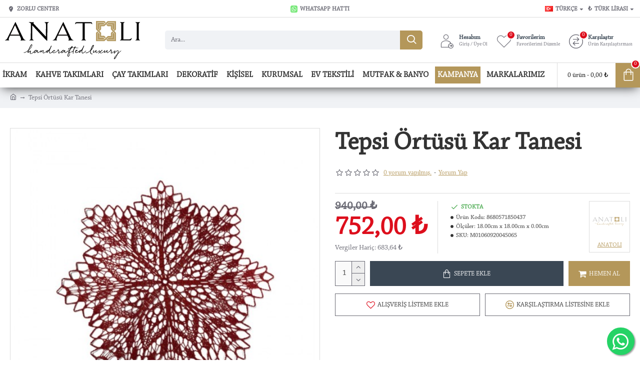

--- FILE ---
content_type: text/html; charset=utf-8
request_url: https://www.google.com/recaptcha/api2/anchor?ar=1&k=6LfcMKIrAAAAALx05-C4tEF167D0uMUq3PHCXgwc&co=aHR0cHM6Ly93d3cuYW5hdG9saWhvbWUuY29tOjQ0Mw..&hl=en&v=PoyoqOPhxBO7pBk68S4YbpHZ&size=normal&anchor-ms=20000&execute-ms=30000&cb=n7j6bu4v8hqs
body_size: 50292
content:
<!DOCTYPE HTML><html dir="ltr" lang="en"><head><meta http-equiv="Content-Type" content="text/html; charset=UTF-8">
<meta http-equiv="X-UA-Compatible" content="IE=edge">
<title>reCAPTCHA</title>
<style type="text/css">
/* cyrillic-ext */
@font-face {
  font-family: 'Roboto';
  font-style: normal;
  font-weight: 400;
  font-stretch: 100%;
  src: url(//fonts.gstatic.com/s/roboto/v48/KFO7CnqEu92Fr1ME7kSn66aGLdTylUAMa3GUBHMdazTgWw.woff2) format('woff2');
  unicode-range: U+0460-052F, U+1C80-1C8A, U+20B4, U+2DE0-2DFF, U+A640-A69F, U+FE2E-FE2F;
}
/* cyrillic */
@font-face {
  font-family: 'Roboto';
  font-style: normal;
  font-weight: 400;
  font-stretch: 100%;
  src: url(//fonts.gstatic.com/s/roboto/v48/KFO7CnqEu92Fr1ME7kSn66aGLdTylUAMa3iUBHMdazTgWw.woff2) format('woff2');
  unicode-range: U+0301, U+0400-045F, U+0490-0491, U+04B0-04B1, U+2116;
}
/* greek-ext */
@font-face {
  font-family: 'Roboto';
  font-style: normal;
  font-weight: 400;
  font-stretch: 100%;
  src: url(//fonts.gstatic.com/s/roboto/v48/KFO7CnqEu92Fr1ME7kSn66aGLdTylUAMa3CUBHMdazTgWw.woff2) format('woff2');
  unicode-range: U+1F00-1FFF;
}
/* greek */
@font-face {
  font-family: 'Roboto';
  font-style: normal;
  font-weight: 400;
  font-stretch: 100%;
  src: url(//fonts.gstatic.com/s/roboto/v48/KFO7CnqEu92Fr1ME7kSn66aGLdTylUAMa3-UBHMdazTgWw.woff2) format('woff2');
  unicode-range: U+0370-0377, U+037A-037F, U+0384-038A, U+038C, U+038E-03A1, U+03A3-03FF;
}
/* math */
@font-face {
  font-family: 'Roboto';
  font-style: normal;
  font-weight: 400;
  font-stretch: 100%;
  src: url(//fonts.gstatic.com/s/roboto/v48/KFO7CnqEu92Fr1ME7kSn66aGLdTylUAMawCUBHMdazTgWw.woff2) format('woff2');
  unicode-range: U+0302-0303, U+0305, U+0307-0308, U+0310, U+0312, U+0315, U+031A, U+0326-0327, U+032C, U+032F-0330, U+0332-0333, U+0338, U+033A, U+0346, U+034D, U+0391-03A1, U+03A3-03A9, U+03B1-03C9, U+03D1, U+03D5-03D6, U+03F0-03F1, U+03F4-03F5, U+2016-2017, U+2034-2038, U+203C, U+2040, U+2043, U+2047, U+2050, U+2057, U+205F, U+2070-2071, U+2074-208E, U+2090-209C, U+20D0-20DC, U+20E1, U+20E5-20EF, U+2100-2112, U+2114-2115, U+2117-2121, U+2123-214F, U+2190, U+2192, U+2194-21AE, U+21B0-21E5, U+21F1-21F2, U+21F4-2211, U+2213-2214, U+2216-22FF, U+2308-230B, U+2310, U+2319, U+231C-2321, U+2336-237A, U+237C, U+2395, U+239B-23B7, U+23D0, U+23DC-23E1, U+2474-2475, U+25AF, U+25B3, U+25B7, U+25BD, U+25C1, U+25CA, U+25CC, U+25FB, U+266D-266F, U+27C0-27FF, U+2900-2AFF, U+2B0E-2B11, U+2B30-2B4C, U+2BFE, U+3030, U+FF5B, U+FF5D, U+1D400-1D7FF, U+1EE00-1EEFF;
}
/* symbols */
@font-face {
  font-family: 'Roboto';
  font-style: normal;
  font-weight: 400;
  font-stretch: 100%;
  src: url(//fonts.gstatic.com/s/roboto/v48/KFO7CnqEu92Fr1ME7kSn66aGLdTylUAMaxKUBHMdazTgWw.woff2) format('woff2');
  unicode-range: U+0001-000C, U+000E-001F, U+007F-009F, U+20DD-20E0, U+20E2-20E4, U+2150-218F, U+2190, U+2192, U+2194-2199, U+21AF, U+21E6-21F0, U+21F3, U+2218-2219, U+2299, U+22C4-22C6, U+2300-243F, U+2440-244A, U+2460-24FF, U+25A0-27BF, U+2800-28FF, U+2921-2922, U+2981, U+29BF, U+29EB, U+2B00-2BFF, U+4DC0-4DFF, U+FFF9-FFFB, U+10140-1018E, U+10190-1019C, U+101A0, U+101D0-101FD, U+102E0-102FB, U+10E60-10E7E, U+1D2C0-1D2D3, U+1D2E0-1D37F, U+1F000-1F0FF, U+1F100-1F1AD, U+1F1E6-1F1FF, U+1F30D-1F30F, U+1F315, U+1F31C, U+1F31E, U+1F320-1F32C, U+1F336, U+1F378, U+1F37D, U+1F382, U+1F393-1F39F, U+1F3A7-1F3A8, U+1F3AC-1F3AF, U+1F3C2, U+1F3C4-1F3C6, U+1F3CA-1F3CE, U+1F3D4-1F3E0, U+1F3ED, U+1F3F1-1F3F3, U+1F3F5-1F3F7, U+1F408, U+1F415, U+1F41F, U+1F426, U+1F43F, U+1F441-1F442, U+1F444, U+1F446-1F449, U+1F44C-1F44E, U+1F453, U+1F46A, U+1F47D, U+1F4A3, U+1F4B0, U+1F4B3, U+1F4B9, U+1F4BB, U+1F4BF, U+1F4C8-1F4CB, U+1F4D6, U+1F4DA, U+1F4DF, U+1F4E3-1F4E6, U+1F4EA-1F4ED, U+1F4F7, U+1F4F9-1F4FB, U+1F4FD-1F4FE, U+1F503, U+1F507-1F50B, U+1F50D, U+1F512-1F513, U+1F53E-1F54A, U+1F54F-1F5FA, U+1F610, U+1F650-1F67F, U+1F687, U+1F68D, U+1F691, U+1F694, U+1F698, U+1F6AD, U+1F6B2, U+1F6B9-1F6BA, U+1F6BC, U+1F6C6-1F6CF, U+1F6D3-1F6D7, U+1F6E0-1F6EA, U+1F6F0-1F6F3, U+1F6F7-1F6FC, U+1F700-1F7FF, U+1F800-1F80B, U+1F810-1F847, U+1F850-1F859, U+1F860-1F887, U+1F890-1F8AD, U+1F8B0-1F8BB, U+1F8C0-1F8C1, U+1F900-1F90B, U+1F93B, U+1F946, U+1F984, U+1F996, U+1F9E9, U+1FA00-1FA6F, U+1FA70-1FA7C, U+1FA80-1FA89, U+1FA8F-1FAC6, U+1FACE-1FADC, U+1FADF-1FAE9, U+1FAF0-1FAF8, U+1FB00-1FBFF;
}
/* vietnamese */
@font-face {
  font-family: 'Roboto';
  font-style: normal;
  font-weight: 400;
  font-stretch: 100%;
  src: url(//fonts.gstatic.com/s/roboto/v48/KFO7CnqEu92Fr1ME7kSn66aGLdTylUAMa3OUBHMdazTgWw.woff2) format('woff2');
  unicode-range: U+0102-0103, U+0110-0111, U+0128-0129, U+0168-0169, U+01A0-01A1, U+01AF-01B0, U+0300-0301, U+0303-0304, U+0308-0309, U+0323, U+0329, U+1EA0-1EF9, U+20AB;
}
/* latin-ext */
@font-face {
  font-family: 'Roboto';
  font-style: normal;
  font-weight: 400;
  font-stretch: 100%;
  src: url(//fonts.gstatic.com/s/roboto/v48/KFO7CnqEu92Fr1ME7kSn66aGLdTylUAMa3KUBHMdazTgWw.woff2) format('woff2');
  unicode-range: U+0100-02BA, U+02BD-02C5, U+02C7-02CC, U+02CE-02D7, U+02DD-02FF, U+0304, U+0308, U+0329, U+1D00-1DBF, U+1E00-1E9F, U+1EF2-1EFF, U+2020, U+20A0-20AB, U+20AD-20C0, U+2113, U+2C60-2C7F, U+A720-A7FF;
}
/* latin */
@font-face {
  font-family: 'Roboto';
  font-style: normal;
  font-weight: 400;
  font-stretch: 100%;
  src: url(//fonts.gstatic.com/s/roboto/v48/KFO7CnqEu92Fr1ME7kSn66aGLdTylUAMa3yUBHMdazQ.woff2) format('woff2');
  unicode-range: U+0000-00FF, U+0131, U+0152-0153, U+02BB-02BC, U+02C6, U+02DA, U+02DC, U+0304, U+0308, U+0329, U+2000-206F, U+20AC, U+2122, U+2191, U+2193, U+2212, U+2215, U+FEFF, U+FFFD;
}
/* cyrillic-ext */
@font-face {
  font-family: 'Roboto';
  font-style: normal;
  font-weight: 500;
  font-stretch: 100%;
  src: url(//fonts.gstatic.com/s/roboto/v48/KFO7CnqEu92Fr1ME7kSn66aGLdTylUAMa3GUBHMdazTgWw.woff2) format('woff2');
  unicode-range: U+0460-052F, U+1C80-1C8A, U+20B4, U+2DE0-2DFF, U+A640-A69F, U+FE2E-FE2F;
}
/* cyrillic */
@font-face {
  font-family: 'Roboto';
  font-style: normal;
  font-weight: 500;
  font-stretch: 100%;
  src: url(//fonts.gstatic.com/s/roboto/v48/KFO7CnqEu92Fr1ME7kSn66aGLdTylUAMa3iUBHMdazTgWw.woff2) format('woff2');
  unicode-range: U+0301, U+0400-045F, U+0490-0491, U+04B0-04B1, U+2116;
}
/* greek-ext */
@font-face {
  font-family: 'Roboto';
  font-style: normal;
  font-weight: 500;
  font-stretch: 100%;
  src: url(//fonts.gstatic.com/s/roboto/v48/KFO7CnqEu92Fr1ME7kSn66aGLdTylUAMa3CUBHMdazTgWw.woff2) format('woff2');
  unicode-range: U+1F00-1FFF;
}
/* greek */
@font-face {
  font-family: 'Roboto';
  font-style: normal;
  font-weight: 500;
  font-stretch: 100%;
  src: url(//fonts.gstatic.com/s/roboto/v48/KFO7CnqEu92Fr1ME7kSn66aGLdTylUAMa3-UBHMdazTgWw.woff2) format('woff2');
  unicode-range: U+0370-0377, U+037A-037F, U+0384-038A, U+038C, U+038E-03A1, U+03A3-03FF;
}
/* math */
@font-face {
  font-family: 'Roboto';
  font-style: normal;
  font-weight: 500;
  font-stretch: 100%;
  src: url(//fonts.gstatic.com/s/roboto/v48/KFO7CnqEu92Fr1ME7kSn66aGLdTylUAMawCUBHMdazTgWw.woff2) format('woff2');
  unicode-range: U+0302-0303, U+0305, U+0307-0308, U+0310, U+0312, U+0315, U+031A, U+0326-0327, U+032C, U+032F-0330, U+0332-0333, U+0338, U+033A, U+0346, U+034D, U+0391-03A1, U+03A3-03A9, U+03B1-03C9, U+03D1, U+03D5-03D6, U+03F0-03F1, U+03F4-03F5, U+2016-2017, U+2034-2038, U+203C, U+2040, U+2043, U+2047, U+2050, U+2057, U+205F, U+2070-2071, U+2074-208E, U+2090-209C, U+20D0-20DC, U+20E1, U+20E5-20EF, U+2100-2112, U+2114-2115, U+2117-2121, U+2123-214F, U+2190, U+2192, U+2194-21AE, U+21B0-21E5, U+21F1-21F2, U+21F4-2211, U+2213-2214, U+2216-22FF, U+2308-230B, U+2310, U+2319, U+231C-2321, U+2336-237A, U+237C, U+2395, U+239B-23B7, U+23D0, U+23DC-23E1, U+2474-2475, U+25AF, U+25B3, U+25B7, U+25BD, U+25C1, U+25CA, U+25CC, U+25FB, U+266D-266F, U+27C0-27FF, U+2900-2AFF, U+2B0E-2B11, U+2B30-2B4C, U+2BFE, U+3030, U+FF5B, U+FF5D, U+1D400-1D7FF, U+1EE00-1EEFF;
}
/* symbols */
@font-face {
  font-family: 'Roboto';
  font-style: normal;
  font-weight: 500;
  font-stretch: 100%;
  src: url(//fonts.gstatic.com/s/roboto/v48/KFO7CnqEu92Fr1ME7kSn66aGLdTylUAMaxKUBHMdazTgWw.woff2) format('woff2');
  unicode-range: U+0001-000C, U+000E-001F, U+007F-009F, U+20DD-20E0, U+20E2-20E4, U+2150-218F, U+2190, U+2192, U+2194-2199, U+21AF, U+21E6-21F0, U+21F3, U+2218-2219, U+2299, U+22C4-22C6, U+2300-243F, U+2440-244A, U+2460-24FF, U+25A0-27BF, U+2800-28FF, U+2921-2922, U+2981, U+29BF, U+29EB, U+2B00-2BFF, U+4DC0-4DFF, U+FFF9-FFFB, U+10140-1018E, U+10190-1019C, U+101A0, U+101D0-101FD, U+102E0-102FB, U+10E60-10E7E, U+1D2C0-1D2D3, U+1D2E0-1D37F, U+1F000-1F0FF, U+1F100-1F1AD, U+1F1E6-1F1FF, U+1F30D-1F30F, U+1F315, U+1F31C, U+1F31E, U+1F320-1F32C, U+1F336, U+1F378, U+1F37D, U+1F382, U+1F393-1F39F, U+1F3A7-1F3A8, U+1F3AC-1F3AF, U+1F3C2, U+1F3C4-1F3C6, U+1F3CA-1F3CE, U+1F3D4-1F3E0, U+1F3ED, U+1F3F1-1F3F3, U+1F3F5-1F3F7, U+1F408, U+1F415, U+1F41F, U+1F426, U+1F43F, U+1F441-1F442, U+1F444, U+1F446-1F449, U+1F44C-1F44E, U+1F453, U+1F46A, U+1F47D, U+1F4A3, U+1F4B0, U+1F4B3, U+1F4B9, U+1F4BB, U+1F4BF, U+1F4C8-1F4CB, U+1F4D6, U+1F4DA, U+1F4DF, U+1F4E3-1F4E6, U+1F4EA-1F4ED, U+1F4F7, U+1F4F9-1F4FB, U+1F4FD-1F4FE, U+1F503, U+1F507-1F50B, U+1F50D, U+1F512-1F513, U+1F53E-1F54A, U+1F54F-1F5FA, U+1F610, U+1F650-1F67F, U+1F687, U+1F68D, U+1F691, U+1F694, U+1F698, U+1F6AD, U+1F6B2, U+1F6B9-1F6BA, U+1F6BC, U+1F6C6-1F6CF, U+1F6D3-1F6D7, U+1F6E0-1F6EA, U+1F6F0-1F6F3, U+1F6F7-1F6FC, U+1F700-1F7FF, U+1F800-1F80B, U+1F810-1F847, U+1F850-1F859, U+1F860-1F887, U+1F890-1F8AD, U+1F8B0-1F8BB, U+1F8C0-1F8C1, U+1F900-1F90B, U+1F93B, U+1F946, U+1F984, U+1F996, U+1F9E9, U+1FA00-1FA6F, U+1FA70-1FA7C, U+1FA80-1FA89, U+1FA8F-1FAC6, U+1FACE-1FADC, U+1FADF-1FAE9, U+1FAF0-1FAF8, U+1FB00-1FBFF;
}
/* vietnamese */
@font-face {
  font-family: 'Roboto';
  font-style: normal;
  font-weight: 500;
  font-stretch: 100%;
  src: url(//fonts.gstatic.com/s/roboto/v48/KFO7CnqEu92Fr1ME7kSn66aGLdTylUAMa3OUBHMdazTgWw.woff2) format('woff2');
  unicode-range: U+0102-0103, U+0110-0111, U+0128-0129, U+0168-0169, U+01A0-01A1, U+01AF-01B0, U+0300-0301, U+0303-0304, U+0308-0309, U+0323, U+0329, U+1EA0-1EF9, U+20AB;
}
/* latin-ext */
@font-face {
  font-family: 'Roboto';
  font-style: normal;
  font-weight: 500;
  font-stretch: 100%;
  src: url(//fonts.gstatic.com/s/roboto/v48/KFO7CnqEu92Fr1ME7kSn66aGLdTylUAMa3KUBHMdazTgWw.woff2) format('woff2');
  unicode-range: U+0100-02BA, U+02BD-02C5, U+02C7-02CC, U+02CE-02D7, U+02DD-02FF, U+0304, U+0308, U+0329, U+1D00-1DBF, U+1E00-1E9F, U+1EF2-1EFF, U+2020, U+20A0-20AB, U+20AD-20C0, U+2113, U+2C60-2C7F, U+A720-A7FF;
}
/* latin */
@font-face {
  font-family: 'Roboto';
  font-style: normal;
  font-weight: 500;
  font-stretch: 100%;
  src: url(//fonts.gstatic.com/s/roboto/v48/KFO7CnqEu92Fr1ME7kSn66aGLdTylUAMa3yUBHMdazQ.woff2) format('woff2');
  unicode-range: U+0000-00FF, U+0131, U+0152-0153, U+02BB-02BC, U+02C6, U+02DA, U+02DC, U+0304, U+0308, U+0329, U+2000-206F, U+20AC, U+2122, U+2191, U+2193, U+2212, U+2215, U+FEFF, U+FFFD;
}
/* cyrillic-ext */
@font-face {
  font-family: 'Roboto';
  font-style: normal;
  font-weight: 900;
  font-stretch: 100%;
  src: url(//fonts.gstatic.com/s/roboto/v48/KFO7CnqEu92Fr1ME7kSn66aGLdTylUAMa3GUBHMdazTgWw.woff2) format('woff2');
  unicode-range: U+0460-052F, U+1C80-1C8A, U+20B4, U+2DE0-2DFF, U+A640-A69F, U+FE2E-FE2F;
}
/* cyrillic */
@font-face {
  font-family: 'Roboto';
  font-style: normal;
  font-weight: 900;
  font-stretch: 100%;
  src: url(//fonts.gstatic.com/s/roboto/v48/KFO7CnqEu92Fr1ME7kSn66aGLdTylUAMa3iUBHMdazTgWw.woff2) format('woff2');
  unicode-range: U+0301, U+0400-045F, U+0490-0491, U+04B0-04B1, U+2116;
}
/* greek-ext */
@font-face {
  font-family: 'Roboto';
  font-style: normal;
  font-weight: 900;
  font-stretch: 100%;
  src: url(//fonts.gstatic.com/s/roboto/v48/KFO7CnqEu92Fr1ME7kSn66aGLdTylUAMa3CUBHMdazTgWw.woff2) format('woff2');
  unicode-range: U+1F00-1FFF;
}
/* greek */
@font-face {
  font-family: 'Roboto';
  font-style: normal;
  font-weight: 900;
  font-stretch: 100%;
  src: url(//fonts.gstatic.com/s/roboto/v48/KFO7CnqEu92Fr1ME7kSn66aGLdTylUAMa3-UBHMdazTgWw.woff2) format('woff2');
  unicode-range: U+0370-0377, U+037A-037F, U+0384-038A, U+038C, U+038E-03A1, U+03A3-03FF;
}
/* math */
@font-face {
  font-family: 'Roboto';
  font-style: normal;
  font-weight: 900;
  font-stretch: 100%;
  src: url(//fonts.gstatic.com/s/roboto/v48/KFO7CnqEu92Fr1ME7kSn66aGLdTylUAMawCUBHMdazTgWw.woff2) format('woff2');
  unicode-range: U+0302-0303, U+0305, U+0307-0308, U+0310, U+0312, U+0315, U+031A, U+0326-0327, U+032C, U+032F-0330, U+0332-0333, U+0338, U+033A, U+0346, U+034D, U+0391-03A1, U+03A3-03A9, U+03B1-03C9, U+03D1, U+03D5-03D6, U+03F0-03F1, U+03F4-03F5, U+2016-2017, U+2034-2038, U+203C, U+2040, U+2043, U+2047, U+2050, U+2057, U+205F, U+2070-2071, U+2074-208E, U+2090-209C, U+20D0-20DC, U+20E1, U+20E5-20EF, U+2100-2112, U+2114-2115, U+2117-2121, U+2123-214F, U+2190, U+2192, U+2194-21AE, U+21B0-21E5, U+21F1-21F2, U+21F4-2211, U+2213-2214, U+2216-22FF, U+2308-230B, U+2310, U+2319, U+231C-2321, U+2336-237A, U+237C, U+2395, U+239B-23B7, U+23D0, U+23DC-23E1, U+2474-2475, U+25AF, U+25B3, U+25B7, U+25BD, U+25C1, U+25CA, U+25CC, U+25FB, U+266D-266F, U+27C0-27FF, U+2900-2AFF, U+2B0E-2B11, U+2B30-2B4C, U+2BFE, U+3030, U+FF5B, U+FF5D, U+1D400-1D7FF, U+1EE00-1EEFF;
}
/* symbols */
@font-face {
  font-family: 'Roboto';
  font-style: normal;
  font-weight: 900;
  font-stretch: 100%;
  src: url(//fonts.gstatic.com/s/roboto/v48/KFO7CnqEu92Fr1ME7kSn66aGLdTylUAMaxKUBHMdazTgWw.woff2) format('woff2');
  unicode-range: U+0001-000C, U+000E-001F, U+007F-009F, U+20DD-20E0, U+20E2-20E4, U+2150-218F, U+2190, U+2192, U+2194-2199, U+21AF, U+21E6-21F0, U+21F3, U+2218-2219, U+2299, U+22C4-22C6, U+2300-243F, U+2440-244A, U+2460-24FF, U+25A0-27BF, U+2800-28FF, U+2921-2922, U+2981, U+29BF, U+29EB, U+2B00-2BFF, U+4DC0-4DFF, U+FFF9-FFFB, U+10140-1018E, U+10190-1019C, U+101A0, U+101D0-101FD, U+102E0-102FB, U+10E60-10E7E, U+1D2C0-1D2D3, U+1D2E0-1D37F, U+1F000-1F0FF, U+1F100-1F1AD, U+1F1E6-1F1FF, U+1F30D-1F30F, U+1F315, U+1F31C, U+1F31E, U+1F320-1F32C, U+1F336, U+1F378, U+1F37D, U+1F382, U+1F393-1F39F, U+1F3A7-1F3A8, U+1F3AC-1F3AF, U+1F3C2, U+1F3C4-1F3C6, U+1F3CA-1F3CE, U+1F3D4-1F3E0, U+1F3ED, U+1F3F1-1F3F3, U+1F3F5-1F3F7, U+1F408, U+1F415, U+1F41F, U+1F426, U+1F43F, U+1F441-1F442, U+1F444, U+1F446-1F449, U+1F44C-1F44E, U+1F453, U+1F46A, U+1F47D, U+1F4A3, U+1F4B0, U+1F4B3, U+1F4B9, U+1F4BB, U+1F4BF, U+1F4C8-1F4CB, U+1F4D6, U+1F4DA, U+1F4DF, U+1F4E3-1F4E6, U+1F4EA-1F4ED, U+1F4F7, U+1F4F9-1F4FB, U+1F4FD-1F4FE, U+1F503, U+1F507-1F50B, U+1F50D, U+1F512-1F513, U+1F53E-1F54A, U+1F54F-1F5FA, U+1F610, U+1F650-1F67F, U+1F687, U+1F68D, U+1F691, U+1F694, U+1F698, U+1F6AD, U+1F6B2, U+1F6B9-1F6BA, U+1F6BC, U+1F6C6-1F6CF, U+1F6D3-1F6D7, U+1F6E0-1F6EA, U+1F6F0-1F6F3, U+1F6F7-1F6FC, U+1F700-1F7FF, U+1F800-1F80B, U+1F810-1F847, U+1F850-1F859, U+1F860-1F887, U+1F890-1F8AD, U+1F8B0-1F8BB, U+1F8C0-1F8C1, U+1F900-1F90B, U+1F93B, U+1F946, U+1F984, U+1F996, U+1F9E9, U+1FA00-1FA6F, U+1FA70-1FA7C, U+1FA80-1FA89, U+1FA8F-1FAC6, U+1FACE-1FADC, U+1FADF-1FAE9, U+1FAF0-1FAF8, U+1FB00-1FBFF;
}
/* vietnamese */
@font-face {
  font-family: 'Roboto';
  font-style: normal;
  font-weight: 900;
  font-stretch: 100%;
  src: url(//fonts.gstatic.com/s/roboto/v48/KFO7CnqEu92Fr1ME7kSn66aGLdTylUAMa3OUBHMdazTgWw.woff2) format('woff2');
  unicode-range: U+0102-0103, U+0110-0111, U+0128-0129, U+0168-0169, U+01A0-01A1, U+01AF-01B0, U+0300-0301, U+0303-0304, U+0308-0309, U+0323, U+0329, U+1EA0-1EF9, U+20AB;
}
/* latin-ext */
@font-face {
  font-family: 'Roboto';
  font-style: normal;
  font-weight: 900;
  font-stretch: 100%;
  src: url(//fonts.gstatic.com/s/roboto/v48/KFO7CnqEu92Fr1ME7kSn66aGLdTylUAMa3KUBHMdazTgWw.woff2) format('woff2');
  unicode-range: U+0100-02BA, U+02BD-02C5, U+02C7-02CC, U+02CE-02D7, U+02DD-02FF, U+0304, U+0308, U+0329, U+1D00-1DBF, U+1E00-1E9F, U+1EF2-1EFF, U+2020, U+20A0-20AB, U+20AD-20C0, U+2113, U+2C60-2C7F, U+A720-A7FF;
}
/* latin */
@font-face {
  font-family: 'Roboto';
  font-style: normal;
  font-weight: 900;
  font-stretch: 100%;
  src: url(//fonts.gstatic.com/s/roboto/v48/KFO7CnqEu92Fr1ME7kSn66aGLdTylUAMa3yUBHMdazQ.woff2) format('woff2');
  unicode-range: U+0000-00FF, U+0131, U+0152-0153, U+02BB-02BC, U+02C6, U+02DA, U+02DC, U+0304, U+0308, U+0329, U+2000-206F, U+20AC, U+2122, U+2191, U+2193, U+2212, U+2215, U+FEFF, U+FFFD;
}

</style>
<link rel="stylesheet" type="text/css" href="https://www.gstatic.com/recaptcha/releases/PoyoqOPhxBO7pBk68S4YbpHZ/styles__ltr.css">
<script nonce="lAKa9VR1IM5kQpHs5qBLaQ" type="text/javascript">window['__recaptcha_api'] = 'https://www.google.com/recaptcha/api2/';</script>
<script type="text/javascript" src="https://www.gstatic.com/recaptcha/releases/PoyoqOPhxBO7pBk68S4YbpHZ/recaptcha__en.js" nonce="lAKa9VR1IM5kQpHs5qBLaQ">
      
    </script></head>
<body><div id="rc-anchor-alert" class="rc-anchor-alert"></div>
<input type="hidden" id="recaptcha-token" value="[base64]">
<script type="text/javascript" nonce="lAKa9VR1IM5kQpHs5qBLaQ">
      recaptcha.anchor.Main.init("[\x22ainput\x22,[\x22bgdata\x22,\x22\x22,\[base64]/[base64]/[base64]/[base64]/[base64]/[base64]/KGcoTywyNTMsTy5PKSxVRyhPLEMpKTpnKE8sMjUzLEMpLE8pKSxsKSksTykpfSxieT1mdW5jdGlvbihDLE8sdSxsKXtmb3IobD0odT1SKEMpLDApO08+MDtPLS0pbD1sPDw4fFooQyk7ZyhDLHUsbCl9LFVHPWZ1bmN0aW9uKEMsTyl7Qy5pLmxlbmd0aD4xMDQ/[base64]/[base64]/[base64]/[base64]/[base64]/[base64]/[base64]\\u003d\x22,\[base64]\\u003d\x22,\x22wow3w4cJMUzDjMOgw69/FHbCg8KJdSPDrFIIwrDCjxbCt0DDmwU4wq7Dsi/DvBVNDnhkw6bCkj/ClsKeZxNmUcOxHVbCncOhw7XDpg/[base64]/MFt7wr/Cl8OiYsKxT1owwq/DnlMAwokmGsK8wqDCpW0hw6g0EMKhw4fCt8Ocw5zCs8KREsKIWxhUARrDgsOrw6o2wrtzQGAXw7rDpHLDjMKuw5/CnsOQwrjCicO7wq0QV8K/ch/CuW3DoMOHwohvIcK/LX3CujfDisOzw7zDisKNUCnCl8KBLwnCvn45YMOQwqPDhcKfw4oAH0lLZGrCuMKcw6gaZsOjF2PDksK7YGXChcOpw7FqSMKZE8KUV8KeLsKowqpfwoDCsCobwqt5w6XDgRh9wrLCrmomwp7DsndkIsOPwrhKw7/DjljConsPwrTChsObw67ClcKIw4BEFVZCQk3CnSxJWcKESWLDiMKucTd4bsOvwrkRPB0gecO/[base64]/[base64]/DnBl+w4bClCfCuVBowpbDvBzDuVZmw6DDvHU7w6IPw77DkzrCrDQVw7DChmpREG59RQTCkRQNL8OJbXPCpsOmaMO8wr9GOMKbwrLCosOmw7fClDHCiF41PGU/A1snw4rDhT1peALCoUYKwqLDicO8w7FTEMOXwqHDgnAZKMKKMhjCvlnDhmUdwpfCpsKQBQ4Yw4nDrAvCksO4EcK0w6oxwpUTw6ozU8KuP8O8w7/DvMK+PwJSwo/DocKnw7Y2RcK6w5vCrSjCrsOjw44uw6HDncKWwojClcKbwpPDscOtwpUNwoLDh8OXWFAKUcKUwpLDosOXw70VEyo1woBWYBzClzXDksKMwojCm8KbY8KTehPDtl4Fwq8Iw6lzwq7Cix/[base64]/wooXfMK5wpJ4w6M6wp9LWsO+e0EdAxHClHLCtzcYBCgXZUHDvcKWw5Vow4jDs8OPwoh7wqXCnsOKKyN9w7/CmDDClS9wKsOEIcOVwpLDlMOTwqTDr8KmDlnDisO+O2/CvDFBOUlgwrJWwok6w7HDmcKrwqrCoMKsw5UBWBHDqEcRw4zCs8K8cxtZw4dHw41Ww7vCl8KQw4fDs8OzRg1IwrQ6wr5Mei/ClsKhw60Yw7xmwrBrNRzDtMOpMSg5EwjCtsKfT8OXwq/DjMOdd8K2w5UEM8KgwrhPwqLCrsKqc3xBwr8Nw5B4wrE0w5PDuMKEccKrwo15Sz/[base64]/CrsOrw4k4w4Rmw4XChykqwrHCtmnDoFfCvGzClEorw5nDgMKkAsK2wqxHUjMkwrHCicO8AHPCk0JawqUkw4VHNMKBWkQGXcKUH0XDsDZQwpwpwrXDhsOZfcK/OMOSwphbw57ChsKAS8KtecKFS8KKFEoIwo3CicK6Bz3Do0/DmsKPcU4jXRAiLyrCrsOXOsONw7FEMMKSw6R+NVfCkAfCq0nCr3DCl8OseirDkMOvN8K6w4sBbsKvJj7ClsKEGjARYsKOAwx/[base64]/dsOsGR7DvwcNE8K6w4jCtcKuKVHDhmbDssO7wqTCmMKlXcKLw4nCqCvCvcK4wqdMw4IoDyTCmCs9wptKwopmAhF2wrTCvcKAO8OkaHjDtE8JwoXDjcONw7bDpVhMw4vDksOeb8KMKDJ7RB/Du18iOsK3woXDnXEuOmR9QEfCt3fDslohwqQHdX3CgiHDuU4EOsOsw5PCtEPDusKZbVpOw5lnVSVqw4bDk8OYw4wIwrEnwqBlwo7DskgTV3bCqnQkc8KxEcK/wrXDrDzDgGjCoXt8DcK4wrwvDhDCmsOCw4LDnQbCl8Oew7jDl1suOSjDgCzDmsKCwpVPw6fCkl9uw6vDpGVjw6TDulIWHcOLWsO1DsKpw49mwrPDp8KMblLDlUrCjjzCiR/DqGTDqXbCiCjCssKxQsK1BsKUNsKscXTCtkdnwp7CkjsoFU8xFhrCiUnCnh3Cs8K/E1lywr1ywq0Bw6XDicOzQWsqw5/CjsK+w6DDqsKWwrzDkMO9ZwDCkyY1B8KUwpvDpHYLwrR/[base64]/DoMOFYsKLw7vDhsOJw5B0McKnAsO+w7YswpB/w4tUwoZvwoPDoMOZwo7DkW1QbMKdBsO4w69iwo/CqMK+w7UHfB5dw67DiBxyJybCjjg3MsKWwrgdwrfCuEluwqXDoHbDjsKNwpHCvMO6w5/[base64]/CqsKRd0V+wr7CmsKqwqMUMUJIw6XDt0LCn8K2wqwtTMKfWMKOwrLDgVXDqcOdwqlDwoojL8Oaw4Eea8K3w5nCrcKdwqLCq1jDvcKzwoZWwodVwo9ycsOswo1RwpHDj0FjBkLCpsO9w70jfAgQw5rDuhTCu8KPw50Mw5zDjTbDhiNsTQ/[base64]/ColMLwrIEw4c2f1Aowq96wphCw7zDtxYVw6LDsMOqw6IgcsOLRMOOwqEswoDCkDrDi8OLw5rDisKkwrcXT8Ofw7slXsOfwqbDpsKmwrFvRsKBwqVVwpnClTLDucK9wrJ/[base64]/CqGjDgRQaaHkCwrcWwrXDicOkwp5xX8K+GhRNIsKSS8KofsKjw5lHwrFMGsOWJmAywrnCk8Olw4LDtAgMBlPCiRskBsKPUDTCon/DkiPChMKMJMKbw7TCg8OSTsK+ekXCk8OOwrl1w7UPR8O4woDDrWHCucK+MhBuwosDwpHCjwTDlgTDozUfwpFhFTPDusOPwpTDpMOJT8OYw7zCmn7Dkmx3PFnChVEQNmFAwoHCt8OiBsKCw6w6w6nCilTCkMO/ORnDqMOiwqHDgV9yw6sewqXCsH3DncOvwpAswooXIBPDoCnCucKZw4p6w7jDncKAwoTCscKAVR8ewpPDrRBNeWnDpcKdKcOiIMKNwqlVWsKQJsKKwr0oOlBZPF1jwozDjmbCpGkMJsOXU0fCkcKmJRfCrsKWc8OEw4N4HmPCmxBuXDrDnypAw5drwr/Dj0MMw5Y0dMKyFH4/GcOFw6Acwq5efhZSPsOdw7oZY8K5UMKhesOGZgzCnsONw4Riw5bDmMOUwrLDssOaYX3DqsK3F8KjJsOeJCDDgwXDiMK/[base64]/wqTCrgZ0fBrDlSPClCXDncOWN8Oxwpc+TifClz/DuQHCiBnDg3AQwpFmwoFgw7TCiAXDtDfCsMO5YX/[base64]/ITIawo7CjsOvwoPCjMKhYsOUwo03wojDqMOawrFiwo41wqjDq3Y9YR/[base64]/DscOKT8OywpjDo8OOw7TDshBOWMOhdAbDhMKMw51Vw5PCp8OqJsKbOhDDsx7DhWFlw53DlMOAwqEQaGkGJsKeBlrCvcKhw7rDoHY0XMOESX/Dr3tGwrzCuMKwN0PCuWwHwpHCokHCuXdyPxTDlQopGVw+DcKtwrLDhjTDlMKeelkGwqdHwoHCuEpdEcKDIgrDjCoCwrfCiVYGYcOxw5HCgxBgfi7ClcKqdzAEfBjDo1RYwqYIw5kKfQZOw5oAf8OJd8KgZBlYJAJmw6nDssKxanvDpyMkeCrCoyQ/asKKMMKyw7ZEX1Row60Zwp7Cn2HCo8K1wpEnZmvDjcOfWXjCnF49w59HTyVkA3kCwqbDrsKGw6DDn8KIwrnDj3nCkgF5G8OFwqFNZcK9LUzCmWouwoXCkMOAwq3DpMOiw4rCliLCmwnDncOWwrsKw7/CqMObeTkWcsKrwp3DkWrDtRDCrDLCicOuIRxINXkgfxBCw5pewptlw7zCrsOswrpPw6/Ci3LCtX3CrhQ+PcOvIiN+GsKAPsKYwqHDl8KeexdCw5XDp8OLwrpkw6rDqcKGSEDDpMKJTDnDh0EZwpYTSMKLQFdew5ZkwogYwp7CrTbCiSVAw7jDrcKUw7pOfsOowpvDlsKUwpbDnlrCiwkKVR/DusO3OzcqwosGwqJyw7fCuhJNJcOKUH4pOkXCnMKWw63Cr0F1w4wOMUl/MwRZwoB3UjE9w65gw5YWZT59wqrDusKIw7DCm8KFwqF1EMOiwoPCpcKeFjPDiV3CisOoMMOVd8OHw4/ClsO7ZgYASRXDjQkFHsObZMKvRGApYUoQwrBBwpPCiMKlPysyEcK+wpvDhsOYdcOLwpjDjMKGI0rDjnRbw4kOCQpvw4cvw7fDoMK5FMKJUzp3eMKYwpYcQFdNBEfDjsOGw4kPw7/[base64]/wp3Du8Ktw5cQwotlPsK+TsOkw5XClMKTw6DDiMKkwpgDw7LDqXBJa0FxW8Okw5sHw4vClFDDkx7DuMOMwrzDgSzCiMO/wqtXw4LChU/DqQAUw6UNL8KkdsOEeEjDqMKQwr4SJcKNcBszKMK5wr92w4/[base64]/w6XChAgHYMOMCEY0YXnCqELDlsO0Hltewr7DqXYhw6F+fH3CoAAuwr3CvhnCqVJjVFATw5rCgW1CHMOMwoQCwrjDnQM8wr7CjixyN8O+f8KBRMKsLMO+NEvDrCscw5HClQvDqhNHfcKiw4QPwr3Dg8OfYMORBE/Dq8OBRsOFfcKjw5bDg8KpDzBzRcO5w5XCn3nCm3opw4IyS8Ohw53CpMO2Pj0Ad8KEw6DDm1spd8K2w4rCqUfDtsOOw5xdZH9jwpPCimjClMOjw7g6woTDl8KXwrvDqERwUWjDgcKRDcKiwrbChsK5w6Ecw4DCtsKsE0TDn8KxXiPChsKfXjTCqQ7Ck8KJby/CqjjDmMKFw4h1I8OKZcKjNsOsLUXDusOya8OCGcKvbcK8wrPDrcKBfhZtw6vCs8OcA3LCj8OuI8KIG8Kqwqhqwo1MccKsw6nCtsO2ZMOkQDbDmmvDpcOrw64Cw5xXw49fw6nCjnLDiWHCqD/CohDDg8OIccOIwqvCiMO1wrzDhsOxw5HDiFAKcsO/X1PDrgc7w7rCmGdLw5F4IFrCk1HCnlLCjcOYfsOMJ8OvcsObWxJ7EFNpw6lfPsODw7bColkuw5Mgw6HDmsKWYsKqw5lIw6nDkhPCn2AeCRzDqljCqjM0w4Fqw7BmUWTCn8O3w6/CgMKMw6wcw7bDp8OYw5lIwqgZVsO/NcOcJsKjZMODw7jCpsOXw47DlsKSJWU/[base64]/Cv8OcwqLCnQjClMObw74TZDLDvcOqVMKswqLDqQQdwq3DlMOpwrsRWcOawqZBL8KHMwvDusODHT3CnGzCqgzCin3Ds8OBw5M8wo7DqVNoLTxfw7jDs2/CjxxROVoCKsOpTsK0QVzDmMOdEmIWYR3Dl0HDmsOVw4Qvwo7Dv8KQwpklw5ccw4rCn1/DsMKva3jCnUbDsEc9w5DDqMK8w4F+V8KJw5DCiXcQw5LClMKowr8iw7PCqm9rEcOAYTbCisOTAMOlwqEaw5wKQ0rDucKvfiXCj3wVwqUge8O6wq/DkCDCiMKlwoFUw73DgkA0woIFw5DDuQzDhl/DqcKyw6fCrCHDtcO0wo3ChMOrwrsxw4HDgjZJX2xJw7lJd8KoYcK3LsKVwpN6SQrCvn7DtCjDqMKFMx3DtMK7wqjCmQIbw6bCusOpGS/DhyZJWcKVVwHDnmomNnxiAcOGCX4/Q2vDiXjDqlDDucKWw73Dr8ObR8OALinDnsKuZxQMHcKFw7R8GRjDsXFCDsK0w77CiMO+OsOFwo/Cq1vDhMOFwrtOwrfCunfDhcOVw6AfwrMTwpnDrcKLMcK2w49VwpXDmnzDvjxdwpDDlVnCujTDk8OuAMOrM8OWB2Rsw7tNwoIjwofDsQ0dRyMPwo1BFcKfG3lawoHCvGcDHBLCrcOva8OGwpJBw6/CgcK1VsOdw4LDncONfgPDt8KOZsKuw5vDlWpOwpw1w5DDjMKSZ0gPwprDoyAFw5zDjUrCj0A5S1DCjsK6w7bCvR1Ww5bDvsK9cVtJw47DhS8nwpTChE8gw5nCocKOTcK1w5dKw5sDUcO0IynDjMO/WsOMfXHDpCJYUl9dOg3DqFhTQlPDpsOtUFQFw5IcwrEXMgw6FMK3w6nClVXCr8KieCTChcO1dWU1w4htwq4wDcKFbcOuw6o6wpnCiMOywocgwqdNwpQyNSbDi1DCnMKSLk9cwqPCtSrCn8OAw48BDcOnw7LCm0cvQsK2KXzCuMO/fMKKw7wSw7lyw6Qjw6gsBMO1SQoswq91w6PCtMKZSXVvw7LCvnBFNMK/[base64]/[base64]/CgwjCo8K0M8O6CS7DpcODLMKde8KBw6fDrSwRLQPDlUEowqRjwqnCscKITMKfEsKMPcOyw5LDj8OTwrohw7RPw5PDgXbCjzo2eFVDw6QTw4XCuwxmFEgpVD1Ow7cqe1R0EcOVwq/Cuz/CnCoFDMKmw6Zfw4EWwonDocOqw5U4Nm7DpsKbN0rCiUUiw5tyw7HCusO9IsKuw5howqjCgUVJDMO5wpfCu0TDlzjCvcKUw5lHw6oyBRUfw77DpcK1wqDCmxB5worDrcKVwrcZVWl6w63DuRvCpn5Zw4fDj1/DvxpZwpfCnyHCizw9w5nCg2zDrsOyCcKuQ8K4wrDCsRHCqsKPe8OfemxcwofDnG7Cm8KlwqfDmcKCU8OgwoHDvSdpGcKCw6fDvcKATMOcw4PCrcOdL8OUwrdiw6dibC0SA8OfAsK3wqZ7wocYw4BjTzVUJmTDpjPDuMKowqgQw6gSw5/[base64]/w5oILsO7QCTDnMKbQsKYwq5adMOdw5rCgcKpBgnClMKawrgLw73CpMO+YwYzE8KtworDosKNw645Lgg5FTFNwp/CtcKvwqDDjcKdUsKhGsOKwoLDt8OgXHRdwpBJw6dWfXp5w5nDuxPCshVwd8OfwoRiOVo3w7zCtMOCA3HDtzY6dzwbVsKUfcOTwqPDjMOZwrdDTcOOw7fDlMKAwo9vMgADGsK+w7FoBMOwPyHDpHjDllo/[base64]/[base64]/DpsOvGhNxEiRvw79SYX5Iwp0AAcOoOHgMWzbChcKVw4vDlsKLwo80w4NHwoRHXkPDrnnCsMOZfz9vwqFQUcOAbcKZwq06XsKuwoszw7NBAF8Cw5MIw7kDUsKIAljCtT3CrCIbw6zDj8K6w4PCgcKiw6zCiAfCrkfDqMKDZMKYwp/[base64]/DhMOcwrHDqsOBw63Dm8KMPn4Cw7E5WsOVLl/[base64]/DrMONwqcxdmHCmlXDjB4Dwqcgw7HCoMKZY1jDncOpNkjDmcOAW8KmX3/CsQZ/w7RQwrDCuGAlF8OLNgYQwpkPSMKYwpHDqm3CnEPDvg7CrsOCwpvDr8KvQ8KfU0Qdw5JiKVMhbsOlZhHCgsOaEsKzw6I0NQDCjhQLQnbDn8Kpw7QCZ8KLRwUOw6l7wqMgw7Nzw4LCiCvCi8O1f04NT8O/[base64]/CtgPDqnnDlEDChcKETcOQdBd3wozDn2HCqBkzZEbCgj3DtsOtwq/DrsOBa2B/[base64]/w4jDvQUpdwLCscKdKCtuw6B3woFow4fCrQRfwpTDsMKgeAo1FVNTw4EAw4rDpCgLFMOFeBx0w4bCh8OpAMOwHH/DmMOmIMKXw4TDo8O6Lm5GQglJw5PChwtOwpPCisOuw7nDhMOYNn/[base64]/[base64]/DtAQXHMKwIQhEw5XDj8KzScOqw71aw4pBwrTDkXjDg8OfLMOTWEBzwqhew54sR2g+wrl1w6fCujsSw5BEUsOPwoTCicOYw41tQcOCFxELwqMTX8Ocw6vDtwzDkE0ZNBlrwpEJwozCtsKKw6HDq8K/w7rDqMOJVMOWwr3DmHYZJMK2C8KOw6R5w6bDk8KVZFbDmMKyLynDr8K4XsOmKX1XwrzCs13DslvCjMOkw5fDiMKFLWd7eMKxw4V4RBFxwpnCsWYXd8OMwpzCpsKoLRbCtwhTVwTChwDDpcK/wp3Cug7ChsKjw6nCqWPCoDzDol0PTcOoPE8VM2PDtAN0fy0CwpjCn8OUM3dMVznCtsKCwq8SASAwdQHCjMOzwqjDhMKJw6rCgCbDvcO/w4fCunBawqLDnMKgwrnCu8KMd3nCmcOHwrNRw61gwpHDlsOXwoJtwq0vbyJaKcOHIgPDlCXCiMOFW8OHJcKXw5nCh8K/[base64]/CkCMzw6DCssKxWl/Dmz40PiPDrcOPbcKBK1zDojnDlsKmXcKLG8Obw7LDkAZ1w4TDlsOvTBllw7XCoVHCp1YMwplVwpzCpHdKNl/ClWnCtF8HMlLCiAnDgHfDq3XDlixVKhoVB3zDuzkFOUQww5xYS8OKB089Rx7DkWFMw6BdQcOyKMOJAFspTMOQwp/Ds0J2LsOKWcOdTMKRw6E5w7INw7DCs3gZw4Q0wqbDlBrCiMO1IH/CrT09w5vCo8ORw4RNw6t6w65iPcKlwohew6vDiGfCim85ZTxKwrfCiMK8UMO+fcOPZMO5w5TCinjCil7CmMKVUVUWfnjCpX9QNsOwWBJBWsKMC8KHN1AXHlY0ScK+wqUEw41SwrjDiMO2E8KawoA4w4nCvnhjw70dc8Ksw7FmVUMzw5YUeMOlw7h/I8KIwr3DgcKRw7MawqkTwoV5RGkUL8KLwrQ5E8KwwoTDoMKfwqhYL8KjCzcwwpQwUsKPwqrDtRAVw4zDnUQtw5w9wpTDq8Knwo3CtsKqwqbDplVvwoTCjgorLyjClcKqw5xiCUJ6UXLCigDCvGtxwo5jwqPDkX4QwrvCrS7Do2DCicKhPT/[base64]/ChBfDu1fCn0jCjCjCmnYNAj4ew5cawoXDs3E5w7rCp8OMw4fDo8OUwp5AwrhgRsK6wqx/KwMNw55PZ8Odw7hMwog8QFRVw45ccRrDpcOEOScIwp7DvjPCoMKbwo/CoMOtwpHDhcKlOsKxW8KSwpcYKARnJSPClsKRd8ObXcKhPsKJwqvDlDjCoznDqH5ZbE1+T8KoByjCkgzDinDDssOBN8O/FMOuwq4wDVXDs8OEw6DCusKZO8Kow6VSw6rDsBvDoA5TJVdbwrbDqsKGw4LCh8KEw7MZw5h3TsOJGVfCpsKJw6c2wrDCkmbCn30vw43DgCNWecKlwq7CoEBMw4ZPPcKow5pUKC55WgpFasKUcnksZMOXwoQGbEp/w416w7bDu8KoQsObw4/DpTfCiMKBVsKFwp4NYsKvw5lewostTcOCasO7c2TCqkrDq1XCnsKZd8ODwoRpe8K1wrcVTcOlMsOuQzvDoMOFDyTCohnDg8KZZQLDhiMuwokEwpHCiMO8BwDDscKsw4R9w7TCuUPDsB7Co8KGISUReMKVT8KywoPDiMKOZMOqWCpHHCcBwq/CoXDCoMOqwrnCrcOmSMKlFSrCsBdkw6DCjcO8wqzDjsKCMBjCv0cVwr7Cp8OAw6dcLz/CmHEaw7Rfw6bDuiJbY8KEXB7DncKvwqpFcidQY8K8wpArw63DksOMwr45woDDpXA0w7BjC8O2WMOSw49Ow7HDlsOYwobCj24YJhbDv1JYGMO3w5/Drk0iMMOMN8Kwwp7CgGRAAw3DksK3LyHChBo/P8ORw6jDjsKecm/DsGDCnMKpAcOyBVDCpsOEMMOiwp/DvR1qw6rCosOAR8KjYMOQwpDCtStUZTDDkhjCrxB0w7klw5zCg8KrGMKhWMKFwo1oKGhYwqzCqsKjw6HCucOmwq14ORlDXcOUKMO0w6EdfRdbwoE9w6LDksOow7scwrzDhC9OwpzCuUU/w4XDm8KXA2TDs8OzwocJw53DtDzCgFbDvMK3w61twr3Cok7DicOyw7wFd8OsUlTDtMK3w4dIA8K5IMKowqxvw4IAMsOiwqZpw7cALQzChCEMwqtXWzjCoTtDPhzCgCzDg3gBwqBYw5DDu3cYQcO0VMKnAkfCssO2wqHCtUJlwoLDt8OIHcO/B8KrVHkowoHDl8KgQMK5w4thwok4wrvDlx/CgU8vQFIydcOIw6YJPMOpw5XDl8Kdw48xFhoSwrzCpAPDk8KXGQdvB0rCn27DjRkEXFNpw53DumtbIsKXRsKpLxDCjcOUwqnDiTzDnsO/Jk7DrMKjwqVpw5ARfjhQCgjDssOqSMOheXxYNcO+w6BCw4rDuSjDo2gzwpbCiMOtI8KTGn/[base64]/OGt6w6DDsWQgGsKRw4Mlw7DDoFNQdsOJFcK7QMKGwrPCrMO1Rll2eyvDvD4BGMOTG33CpTw7wozDssOBcMK9wqDCs1HCisOswrB9woxvR8Kqw5TDl8Ojw4Byw4zDm8K9wp/Dgi/[base64]/CiS/CkxvDm8OewqASPsOAMlh2w4JYM8Ktwoc/GcOnw5UZwrLDpXDCqsOZD8OXWsKZAcKKfMKcR8Okwp8xBFPDknXDrFkLwptrwq4cIFcZFMKuF8O0OsOhW8OjbsO0wonCnnTCt8K4w68ZUsOga8Kjwp8gMsOPRcO0w67DihMPw4EZQSXCgcKqTMO/[base64]/CjsKqDsKPwp7DlMObw4DDjysOHsKkwrjDlTFqM8OOw512G17CgB8+Qmk2w5HDuMOvwpLDgWLDnAFnLMK6cFMqwoLDgnxPw7bDpRLCiFJ2wozCjC8VHRjDi2UswoHDinnCncKMwoI/SsKcwoNsHQnDnyzDi2FRAMKYw7USAMO/GhNLbjh8UTPCkG9uAsOaOMObwosLBkcPwrE8wrPDv19pDsOoV8KbfhfDgwRXWsO5w7DCgsOsFMOew41Zw47DtCYIFREzH8O2MljCncOkwohYIsO+wo9vKHwfwofDncK0wqHDscKdSsKhw5gadMKGwqDCnEjCoMKFMMK/[base64]/DqsO6Z0TDrE4TImfDmMK9wqsCdsObw5gkw41Lw6xRwobDicOSX8KPwqRdwr4xRMOpfsOYw6TDpMKvP2hTwojCqXQ/aGhMScK8TBN1wrfDgEjCnBlDbsKOJsKdRDjCsW3DscOCw6vCoMK/w6YsAFbCll1Sw4VnSjcnBcOMTkVxTHXCqjFBaWVBaFxpWkUuG0rDlzZPBsKIw4J4wrfCisOfVMKhwqdZw7UhLF7DjMKCwoFgMFLCjjg0w4bDjcKNC8KLwq8xVsOUwp/[base64]/Dj3pnwoZ2YsOLPcO6c8K8wrQNFHRdw7PDgcKqMMKww6LCkcO/SXV8WcOXw6fDq8Kdw5HCmsKGHxvDlcOpw4/DsBHDsy3CnQBffH7Dt8Oww5VaGMK/[base64]/DhcOQwqkvGsO/AHhrM8K7fyA/F0hHe8K5aU3CnxTCtCJ1EwHDt2kvwoEjwo43wojCiMKrwq/[base64]/CpkQRwo7CvAHDq8KMwqoSJ8KpwoJhXcOKDkrDrXdkwp1Rw507w7TCixLDuMOjIlnDowzDnBzDsjLCh1pkwphmfUbCozrCrkcuLsKAw4PDrcKcKynDp0l0w4TDq8K6wqYYHC/DsMK6asOUJMONwq1+PkrCtsK3aD/DpcKpJmhBT8O1woXChBXDisKLw7jCshzCoxAqw5bDnsKzbMKUw6PCpMKlwqjCmkTDjVBfPMOcHFrCv3nDr0EsKsK+cxstw7R6FBpzB8ODwpfCp8KYUMKow4nDk1gGwrYAwo/CjBvDkcKZwopxwpXDpU/DvRTCjW9KVsOYe1rCoAbDsAvCkcO/wrs0w77Cl8KVFjPCsmZKw6x5CMKTA1DCuAAmSzfDjsKyfw98wqtYwoggwpdLw5Y3fsKGIsO6w6wlw5A6K8KnUsOhwpcawqLDoEQOw5ljwozDl8Knw7bCkxF9w77DvcOiJsKFw5zCm8OMw6QUEyo/KMKRQsO9Bj4Lwo4fDMOvw7HDiDMtGS/[base64]/DkDDDhMKLbsOgw4LCiGkIOMK1wqZvasOJUTBuZsKXw7clwp9lw6DDkVglwpnDn1VCaWEGP8KSGzYyPXbDm158fxZYOiQcRjXDhy7Dnz/[base64]/wow/wpRGOsOhQcO6wo3DpcKqX1XCtVzDm8OBw4rCnnrCs8KcwrJcwo19wq07wo9KSMKCbmnDlMKufnVsd8Omw6wCOVsTw6EywpTDg0RvU8OVwoYLw5cjN8OiV8KrwonDmcKFS3zCugDCvl7DnMO9DMKkwoIWOA/[base64]/w6LDvcKew6NTwoDClzjDqE9FwrbCry/CkcOTJQFbcQ7DtljCnF4nK1Fdw6jCtsKDwqXDtMKtCcO/GBtuw7pmw5pEw7jDt8Kuw6V/L8KjRWUzFcOtw4wwwq04PwYrw6o5XMOFwoECwr/CocKkw7M2wobDpMOGZcOTM8KPYsKkwoLCksOrw6M1Vxlec0w8T8Kcwp/DlsOzwpPCmMOEw714wpsvZmJeexHCuAdhwpg0HcOOwozCjDDDj8KCfCbCj8KtwoLCnMKHOsONw4vDh8O3wqjCjU/Chz0lwoDCi8KJw6E8w6EVw4LCu8Kjw58HUsKoK8KseMK/w4fDjXgEYmoYw6nCvwsIwrTCisO0w74yGsObw51Zw4/Ch8Kow4VUwoo7awkCbMOUw7Bvwok9cgnDksKYBCg/w7UzUUnCicO3w5F6eMKdwp3DjW4lwrVJw7XClG/DqX4nw6DDqRk+LnZsD1BvRcOJwowrwoI9e8ObwrVowq9+eh/[base64]/[base64]/w4LCncKZw4VSdVUvwrNcfXTDp8OTwofClsKowoktw4AQO3ZLJSpwVXlXw5lFw43CusKYwpTCiDDDkcKRw4nDvCZ7wpRkw6FIw7/DrirDucObw6zCkMO+w4LChF4Lc8K7C8Kdw5tEJMKbwqvCjcOTZcOXQcKFw7XDh0V+w5FIw5TDscK6AsOCPnbCh8O+wrFBw7TDlMO4w6/Di3gGw5PDt8KlwpYiwozCs3hRwqRRKcOcwqLDs8K7OCHDn8O0wpFIc8Oud8ObwqHDg0zDqg0twoPDslBgw5VfKcKCwoc8MsKvdsOpKGVOwplFZ8OMesKpGMKXW8K2ZcKHYDYQwoZuw4LDnsKbwrPCicKfJ8OIE8KKdsK0woPDhB0WG8OOPMKiD8O1wr9Hw77Ctn/Dng4Bwq5+VSzCnnYBBwjCpcKAwqccwq4sAcO5RcKsw5HCosK9cVnDncOdeMO/[base64]/[base64]/CmMKdT1XCjTzDhlTDlsK5w7PCvAdzwqgbfCxLBcK3cXHDk3YNc0jDpsKzwqPDnsKAfRDClsOzw5kvOcK3w5PDl8OGw5vCiMKZdMOQwpd1wqkxwoLCkMKkwpzDmcKVwrHDtcKCwpPCuWt6E1jCpcOMW8KhAkJywoBewrHCnsKbw6zCkDXCgMK/wr/DhiJmN10qKnnCl3bDqsOcw6tzwpJbJcKpwqnDh8O2w4kMwqRDw5w0wotiwoREA8OmGsKHFsOId8K+wohoMMKTWMKIwpDDgw7Dj8OcM3/DtcKww7xnwpprUEVLdQ/DjWBrwq3CusOTP38lwonCkgvDnDsfVMK3RGdTTzUSG8KyYlVCGcOdCMOzC0PChcOxMnnCksKfwqlQdlfCoMO/wrDDg0DCtEHDvkoLw4rDvMKrKMOfQsKjYmbDh8OSbsOSwrDCnxrDuTZEwqfCgMKZw4XCgHbDqgfDg8KAMMKcGRJ/N8KTw5LCgcKfwp48w5XDr8OlJsOqw7NswqIHfzvClMK0w5YxYj5jwoNEDhvCtn/CpwnCgQ5Hw7sIWMOxwqPDuTRLwqJpaFvDrz3DhcKYHVUiw5MDUMKnwro3WMKUw6MTH1XDpUvDpAdEwrfDtcKuw58fw5t/A1nDtcO7w7XDqw4RworCsHzDlMOuISRsw6NYccOWw5VuV8OHR8KFAsKEwqjCusKiwrgzMMKIw5YYCh7CtXMmEk7DlQFmdMKHGsOMOBI7w4tSwrrDrsOFQ8OGw5PDncO6Q8OubMOpV8K7wqrDtE/DohsIRxsgw4XCmcKgdsKRw7DCiMO0ZVAfFkZPYsKbS3jDiMOhdVDCtkIScMKAwp7Dt8Odw6Vve8KfDsKdw5QLw4w/aQTCu8OwwpTCoMKJaTwlw5gsw5LCucKFaMK4FcOqcMKjEsK0NmQowoMuR1o5EnTCul5+w57DhydFwq9BPhRWbsOlKMKKwrYvJMK+KEE/wrkFdsO0w48FMcOyw7Ftw5A3Qg7DgsOgw6Z/[base64]/[base64]/DkBZhfkN/LsKGw7ZSw4Bewo41w6LDmxzCrQjCisK2wo7Dqg4PZMKSwp3Dv0Y8KMOLwoTDt8OGwrHDkDjCnkUGZcOpJcKjPsOPw7PDkMKAAy1zwr/ChsK+UjsrN8KGewnChUZVwqZycAxKUMOsNUXClhPDjMOuLsKKAjvCilJzb8K2esOTw7fCqAg2ecOMwqHDtsK/[base64]/Lx5TwqtcwrM9eMK1XcOZw6vCqAPCvVl9TiTCu2DDmMK1XsKqQwVAw5IjbmLDgkJvw5oow5nCucOrPnbCsRLDnsKjRcK6VMOEw5oqccOyL8OxeWHDpHZFDsONwonCiHYYw43DmMKKd8KvVsKZH3NVw6Zyw7gvw5IFPzQedVHDoQ/CnMO3L3Maw4vClMO1wq3Cnk4Kw4AqwpHDvRPDiGA4wobCusOzOcOmIcO2w5FkE8Kxwq4SwrzCjsKrYhxEeMO3LcOjw5LDj35nw4ozwq/[base64]/DhWfCqMKRwpXCsiMxesK/w5pUMxTDnsKIAGzCgMOJOHlPbCjDqVXCrmxAw7gGa8KhfMOAw6XCscKCBkbDtsOEw5DDncOnw5Eqw6RqbMKRwp/Cv8Kcw5vDgWvCuMKBByd0QWrChsOgwr4qBDoPwoTDh0ttZMKhw64TS8KcQknCpG/CiGLDvmI0DSzDi8O0wrscecOROgjCjcKEDksBwpjDmcKWwo/DjzzDnFJZwpwbU8KsZ8OUYzlNwofDtizCm8O5EmrCtTBFwoDDrMKFwoklPcOFMwbChsKUem7CqkxocsOIHcK3w5DDscKMZsKKEMOKFntxwp/CtcKXwpPDr8OeLT3DrMOew7lrK8K/wqXDr8Kgw7xpDhfCosKLFCgVDArDgMOnw7zCisKsbGMAU8OVIsOlwpxYwoMxOlHDm8OjwpxMwprDiH7DsHPCrsKWSMKqPBVgDsKDwptrwrLChm/DrMOreMKAdBbDjMKkJMKBw5MecBs0KVpFaMONeXzCksOvRcOkw7nDrsKxBsKBwqV/[base64]/wqJOw7w8YsO8wqxdU2LCgBhlwq0AQcOaIXfCuWDCoTbCgUB8KcKYDcKgUsODNcOcXcO/w45XJ3ZtBj3CosKuRzXDvMKYw6jDvxTCm8OFw6F7dBDDrG3Co0p9wooXTMKKQcOHwrhlU28cd8OUw6glJ8Otbg3CmXrDgTUlUjkydMOnwqFme8OuwqNnwrM2w6LDrGIqw5x3CEDDvMOjVMKNCQTDs0xSLEDDnVXCqsOaQsO/OzAhW1XDlMK9wpbDrCHCnRs7wo/ClRrCv8Kow4LDpMOeKsO8w4fDjcKlVRURP8K3w6/DokB8w4bCvE3Dq8OjG13DqlVsV2Q9w4fCnn3CtcKUwqLDuXF3wr4Hw5RGwqk/QVLDjQnDicKJw4/DqMK3GsKlRUQ8YS7DnMKYEQ7CvUoOwofCjC1nw74MNGRLTy1jwp7CpcK7IgU+wqbCgmIYw7UAwpvDksO4WC3DncKSwrnClmTDqQoGw6vDicKXFMKbwr/CuMO8w6txwqx4OMOfLsKoB8OpwqXCt8Khw53DmknCuRLDuMOsUsKYw5vCrMKYbsK4w788XBbDhDDDqk4Kw6rCvAkhwrbDrsOrd8OwdcOLa3rDs23DjcO7UMOuw5JCw7LCuMKFw5TDmhQsR8OLD1LDnlXCr1zCiEDDuHYBwoc3HMK/[base64]/wrxkwo7Dh8OYw5/Cj8OwQnDCrALCj8KOw5ACwpnDtMKJMjMRClwVwq/DvF9oEQLCvgFRwo/[base64]/[base64]/ChAzDt3HCv8Kjw6RYwotXC8K7woDCilDDhFTDl2PDuWnDoHLCkEjDuHgvGH/DnSYZSTRYPcKNOzXDh8O5w6nDosKAwrRTw5g8w5zDhmPCoE9MRMKIFBUfMC/CpMOkTzPDoMOOwr/[base64]/[base64]/DqMKGNXLCuycMwpYJw6xIOEfCmE9ewpEUZj/[base64]/CgUxfw7/CjMKSwoUhwpzDtMO4wpfCqsKFHUrCjU/Cth/DhsOgw5Rda8OedsKnwqprHzjCn0/CqyQywrJ9NCHDn8KGw43DtVQPOzlpwrlLwqYmwrFnOGvCpmrDuX5pwqAnw7wxw6NXw67Dhk3Cg8Kiw6zDtcKHXB4awozDvhLCrMOSwp/CkzDDvHggcj9uw7LDsw7CrDx9BMOJUMOqw4ElMsO2w6jCscKSPsOfHl9/MSA7ScKKZ8KmwpxnKWXCm8OowoUONT0sw6wHfSjCkEDDuXNqw4vDpcKSPG/CiDEOXMO3DsOKw5fDlwF9w5wUw4XCkRN4FcO1wr7Cg8Ozwr/Dm8Khwq1VJMK2wok5wrDDiQBwAR4hCsKQw4rDscOYwrXCjMO/[base64]/CjMKmwrMuUMK1eGB0wp3CvMOLw7nCvFzDjnlYw5XDqnEowqVMwqDCs8K9LR/CvsKYw4UPwoXDmHNDVUnCkn3DmcOww6zCpcKKTcK8w71uGMOZw6fCrMOvbDnDo3/ClTF1wrvDnSzCusKBIhkQPF3CrcO+RcKaVgbCmiLCjMK/wpstwo/DtQrDtEZ2w6HDrEnCvTTDnMOvf8KQwqjDvlMTOknDumgVC8O9SMOyeWF5K0PDtGw3TlDDlgonw7t0wpXCqsO3aMOowq/Ci8OHwrTCkXh1NcKNRmnDt1o8w4XDmcK/[base64]/CmsKrw6/[base64]/TcO4wo1Aw7rDkxbDgxPDvcOkw6fCq3FDEcKRTBhSJV/CgcOXwrZVw6TCvsKJfXLCiTpACcOWw5tOw4cuwqh+wqjDjsKkdRHDisO3wrbClFHCjcO6dMOowrc2w53Dn1DCqcORAMKcQ1lpOsKfwq/DumVKXcKWVMORwoFYccOxKDQsMsOWDsOmw5bDkBMeM0ksw5XDhMKbQVTCtMKsw5/DtgPDuVjDjBLCkXhtw5rCvsOPw5nCsDIcVTBJwrAuO8KUwp48w67DoQrDrFDDqHZXRzzCicKvw5DCo8OCVTPCh0HCmGfCu3TCk8KuSMKfC8OswpFPC8KDw64gfcKswogiaMOqw5d9f25YbUPCtcOzPU3CiAHDi2rDnh/DnFNsJcKkWxcPw63Do8KqwotCwr1LDMOacSnDnwbCsMKww5BDZ0LDtMOqwrAxSsOxwpfDtMKkRMKWwpfCkyY/wozDrWlnOcKwwrnDicOaM8K7E8OOw5Quf8KGw7h/S8OiwrHDpQ3CmcKMAQDCo8KrdMKmLMOVw77CpMOUKADCtMOgw47Ch8OPL8K0w6/DuMKfw49rwqtgBUolwp4ZbVgxRCLDjmTDmsOlHcKfZMOfw5UMJsOCGsKLw7QxwonClcKkw53CtxbDj8OMT8KrRB9CZDnDncOoHcKbwrjDmcOtwpFuw5/CpBthGBTCq3YfQGoJN1UTw54CCsOnwrVpFEbCrAnDlcOlwrV3wqdIBsKJaH/CsgtxeMKgZUBBw7bCkcKTNcKcdCZcw6l9VWjDlsODPxvDgRsRwrnChMK9wrciwoLDvMOEDsOHTQPDvGPCtcKXw67CmW9BworDtMOlw5TDqSoew7YJw7kaAsKlFcKyw5vDjktJwok7wrvDtHQgw5nDmMOXaSbDmsKLBMO/G0UxD0nDjTBew6XCosK/[base64]/[base64]/Cq8K/cTkFw7Z3ZhLCm3o/wo5/IMKFwpNjC8ObTj7Cj28cwoE/w7bDr2xxwox+PcOASHnCgwrCr1Z1PQhww6h0wpTCtUMnwo9Pw4lOYwfCksOkAsOHwpnCul4MRlxqOzfCvcOjw7LDsMOHwrZ6Pg\\u003d\\u003d\x22],null,[\x22conf\x22,null,\x226LfcMKIrAAAAALx05-C4tEF167D0uMUq3PHCXgwc\x22,0,null,null,null,1,[21,125,63,73,95,87,41,43,42,83,102,105,109,121],[1017145,536],0,null,null,null,null,0,null,0,1,700,1,null,0,\[base64]/76lBhnEnQkZnOKMAhmv8xEZ\x22,0,0,null,null,1,null,0,0,null,null,null,0],\x22https://www.anatolihome.com:443\x22,null,[1,1,1],null,null,null,0,3600,[\x22https://www.google.com/intl/en/policies/privacy/\x22,\x22https://www.google.com/intl/en/policies/terms/\x22],\x22REE+B3TRiUCFMSXmGZpb5Wp67fAFAK6q5DrnOq4zgA8\\u003d\x22,0,0,null,1,1769015916852,0,0,[2],null,[114,75,16],\x22RC-nnvSiV3ZEEq88w\x22,null,null,null,null,null,\x220dAFcWeA4LEnaDK3FfQkXJniBlf16VWbkQp-_sF2bgNuXhwwzUwqSfVEg1VTGlrDaSIfeOXfYb3lnJzQP4dYB7zfSHSKC6vUS0Hg\x22,1769098717001]");
    </script></body></html>

--- FILE ---
content_type: text/html; charset=utf-8
request_url: https://www.google.com/recaptcha/api2/anchor?ar=1&k=6LfcMKIrAAAAALx05-C4tEF167D0uMUq3PHCXgwc&co=aHR0cHM6Ly93d3cuYW5hdG9saWhvbWUuY29tOjQ0Mw..&hl=en&v=PoyoqOPhxBO7pBk68S4YbpHZ&size=normal&anchor-ms=20000&execute-ms=30000&cb=zhvnyknotioo
body_size: 49194
content:
<!DOCTYPE HTML><html dir="ltr" lang="en"><head><meta http-equiv="Content-Type" content="text/html; charset=UTF-8">
<meta http-equiv="X-UA-Compatible" content="IE=edge">
<title>reCAPTCHA</title>
<style type="text/css">
/* cyrillic-ext */
@font-face {
  font-family: 'Roboto';
  font-style: normal;
  font-weight: 400;
  font-stretch: 100%;
  src: url(//fonts.gstatic.com/s/roboto/v48/KFO7CnqEu92Fr1ME7kSn66aGLdTylUAMa3GUBHMdazTgWw.woff2) format('woff2');
  unicode-range: U+0460-052F, U+1C80-1C8A, U+20B4, U+2DE0-2DFF, U+A640-A69F, U+FE2E-FE2F;
}
/* cyrillic */
@font-face {
  font-family: 'Roboto';
  font-style: normal;
  font-weight: 400;
  font-stretch: 100%;
  src: url(//fonts.gstatic.com/s/roboto/v48/KFO7CnqEu92Fr1ME7kSn66aGLdTylUAMa3iUBHMdazTgWw.woff2) format('woff2');
  unicode-range: U+0301, U+0400-045F, U+0490-0491, U+04B0-04B1, U+2116;
}
/* greek-ext */
@font-face {
  font-family: 'Roboto';
  font-style: normal;
  font-weight: 400;
  font-stretch: 100%;
  src: url(//fonts.gstatic.com/s/roboto/v48/KFO7CnqEu92Fr1ME7kSn66aGLdTylUAMa3CUBHMdazTgWw.woff2) format('woff2');
  unicode-range: U+1F00-1FFF;
}
/* greek */
@font-face {
  font-family: 'Roboto';
  font-style: normal;
  font-weight: 400;
  font-stretch: 100%;
  src: url(//fonts.gstatic.com/s/roboto/v48/KFO7CnqEu92Fr1ME7kSn66aGLdTylUAMa3-UBHMdazTgWw.woff2) format('woff2');
  unicode-range: U+0370-0377, U+037A-037F, U+0384-038A, U+038C, U+038E-03A1, U+03A3-03FF;
}
/* math */
@font-face {
  font-family: 'Roboto';
  font-style: normal;
  font-weight: 400;
  font-stretch: 100%;
  src: url(//fonts.gstatic.com/s/roboto/v48/KFO7CnqEu92Fr1ME7kSn66aGLdTylUAMawCUBHMdazTgWw.woff2) format('woff2');
  unicode-range: U+0302-0303, U+0305, U+0307-0308, U+0310, U+0312, U+0315, U+031A, U+0326-0327, U+032C, U+032F-0330, U+0332-0333, U+0338, U+033A, U+0346, U+034D, U+0391-03A1, U+03A3-03A9, U+03B1-03C9, U+03D1, U+03D5-03D6, U+03F0-03F1, U+03F4-03F5, U+2016-2017, U+2034-2038, U+203C, U+2040, U+2043, U+2047, U+2050, U+2057, U+205F, U+2070-2071, U+2074-208E, U+2090-209C, U+20D0-20DC, U+20E1, U+20E5-20EF, U+2100-2112, U+2114-2115, U+2117-2121, U+2123-214F, U+2190, U+2192, U+2194-21AE, U+21B0-21E5, U+21F1-21F2, U+21F4-2211, U+2213-2214, U+2216-22FF, U+2308-230B, U+2310, U+2319, U+231C-2321, U+2336-237A, U+237C, U+2395, U+239B-23B7, U+23D0, U+23DC-23E1, U+2474-2475, U+25AF, U+25B3, U+25B7, U+25BD, U+25C1, U+25CA, U+25CC, U+25FB, U+266D-266F, U+27C0-27FF, U+2900-2AFF, U+2B0E-2B11, U+2B30-2B4C, U+2BFE, U+3030, U+FF5B, U+FF5D, U+1D400-1D7FF, U+1EE00-1EEFF;
}
/* symbols */
@font-face {
  font-family: 'Roboto';
  font-style: normal;
  font-weight: 400;
  font-stretch: 100%;
  src: url(//fonts.gstatic.com/s/roboto/v48/KFO7CnqEu92Fr1ME7kSn66aGLdTylUAMaxKUBHMdazTgWw.woff2) format('woff2');
  unicode-range: U+0001-000C, U+000E-001F, U+007F-009F, U+20DD-20E0, U+20E2-20E4, U+2150-218F, U+2190, U+2192, U+2194-2199, U+21AF, U+21E6-21F0, U+21F3, U+2218-2219, U+2299, U+22C4-22C6, U+2300-243F, U+2440-244A, U+2460-24FF, U+25A0-27BF, U+2800-28FF, U+2921-2922, U+2981, U+29BF, U+29EB, U+2B00-2BFF, U+4DC0-4DFF, U+FFF9-FFFB, U+10140-1018E, U+10190-1019C, U+101A0, U+101D0-101FD, U+102E0-102FB, U+10E60-10E7E, U+1D2C0-1D2D3, U+1D2E0-1D37F, U+1F000-1F0FF, U+1F100-1F1AD, U+1F1E6-1F1FF, U+1F30D-1F30F, U+1F315, U+1F31C, U+1F31E, U+1F320-1F32C, U+1F336, U+1F378, U+1F37D, U+1F382, U+1F393-1F39F, U+1F3A7-1F3A8, U+1F3AC-1F3AF, U+1F3C2, U+1F3C4-1F3C6, U+1F3CA-1F3CE, U+1F3D4-1F3E0, U+1F3ED, U+1F3F1-1F3F3, U+1F3F5-1F3F7, U+1F408, U+1F415, U+1F41F, U+1F426, U+1F43F, U+1F441-1F442, U+1F444, U+1F446-1F449, U+1F44C-1F44E, U+1F453, U+1F46A, U+1F47D, U+1F4A3, U+1F4B0, U+1F4B3, U+1F4B9, U+1F4BB, U+1F4BF, U+1F4C8-1F4CB, U+1F4D6, U+1F4DA, U+1F4DF, U+1F4E3-1F4E6, U+1F4EA-1F4ED, U+1F4F7, U+1F4F9-1F4FB, U+1F4FD-1F4FE, U+1F503, U+1F507-1F50B, U+1F50D, U+1F512-1F513, U+1F53E-1F54A, U+1F54F-1F5FA, U+1F610, U+1F650-1F67F, U+1F687, U+1F68D, U+1F691, U+1F694, U+1F698, U+1F6AD, U+1F6B2, U+1F6B9-1F6BA, U+1F6BC, U+1F6C6-1F6CF, U+1F6D3-1F6D7, U+1F6E0-1F6EA, U+1F6F0-1F6F3, U+1F6F7-1F6FC, U+1F700-1F7FF, U+1F800-1F80B, U+1F810-1F847, U+1F850-1F859, U+1F860-1F887, U+1F890-1F8AD, U+1F8B0-1F8BB, U+1F8C0-1F8C1, U+1F900-1F90B, U+1F93B, U+1F946, U+1F984, U+1F996, U+1F9E9, U+1FA00-1FA6F, U+1FA70-1FA7C, U+1FA80-1FA89, U+1FA8F-1FAC6, U+1FACE-1FADC, U+1FADF-1FAE9, U+1FAF0-1FAF8, U+1FB00-1FBFF;
}
/* vietnamese */
@font-face {
  font-family: 'Roboto';
  font-style: normal;
  font-weight: 400;
  font-stretch: 100%;
  src: url(//fonts.gstatic.com/s/roboto/v48/KFO7CnqEu92Fr1ME7kSn66aGLdTylUAMa3OUBHMdazTgWw.woff2) format('woff2');
  unicode-range: U+0102-0103, U+0110-0111, U+0128-0129, U+0168-0169, U+01A0-01A1, U+01AF-01B0, U+0300-0301, U+0303-0304, U+0308-0309, U+0323, U+0329, U+1EA0-1EF9, U+20AB;
}
/* latin-ext */
@font-face {
  font-family: 'Roboto';
  font-style: normal;
  font-weight: 400;
  font-stretch: 100%;
  src: url(//fonts.gstatic.com/s/roboto/v48/KFO7CnqEu92Fr1ME7kSn66aGLdTylUAMa3KUBHMdazTgWw.woff2) format('woff2');
  unicode-range: U+0100-02BA, U+02BD-02C5, U+02C7-02CC, U+02CE-02D7, U+02DD-02FF, U+0304, U+0308, U+0329, U+1D00-1DBF, U+1E00-1E9F, U+1EF2-1EFF, U+2020, U+20A0-20AB, U+20AD-20C0, U+2113, U+2C60-2C7F, U+A720-A7FF;
}
/* latin */
@font-face {
  font-family: 'Roboto';
  font-style: normal;
  font-weight: 400;
  font-stretch: 100%;
  src: url(//fonts.gstatic.com/s/roboto/v48/KFO7CnqEu92Fr1ME7kSn66aGLdTylUAMa3yUBHMdazQ.woff2) format('woff2');
  unicode-range: U+0000-00FF, U+0131, U+0152-0153, U+02BB-02BC, U+02C6, U+02DA, U+02DC, U+0304, U+0308, U+0329, U+2000-206F, U+20AC, U+2122, U+2191, U+2193, U+2212, U+2215, U+FEFF, U+FFFD;
}
/* cyrillic-ext */
@font-face {
  font-family: 'Roboto';
  font-style: normal;
  font-weight: 500;
  font-stretch: 100%;
  src: url(//fonts.gstatic.com/s/roboto/v48/KFO7CnqEu92Fr1ME7kSn66aGLdTylUAMa3GUBHMdazTgWw.woff2) format('woff2');
  unicode-range: U+0460-052F, U+1C80-1C8A, U+20B4, U+2DE0-2DFF, U+A640-A69F, U+FE2E-FE2F;
}
/* cyrillic */
@font-face {
  font-family: 'Roboto';
  font-style: normal;
  font-weight: 500;
  font-stretch: 100%;
  src: url(//fonts.gstatic.com/s/roboto/v48/KFO7CnqEu92Fr1ME7kSn66aGLdTylUAMa3iUBHMdazTgWw.woff2) format('woff2');
  unicode-range: U+0301, U+0400-045F, U+0490-0491, U+04B0-04B1, U+2116;
}
/* greek-ext */
@font-face {
  font-family: 'Roboto';
  font-style: normal;
  font-weight: 500;
  font-stretch: 100%;
  src: url(//fonts.gstatic.com/s/roboto/v48/KFO7CnqEu92Fr1ME7kSn66aGLdTylUAMa3CUBHMdazTgWw.woff2) format('woff2');
  unicode-range: U+1F00-1FFF;
}
/* greek */
@font-face {
  font-family: 'Roboto';
  font-style: normal;
  font-weight: 500;
  font-stretch: 100%;
  src: url(//fonts.gstatic.com/s/roboto/v48/KFO7CnqEu92Fr1ME7kSn66aGLdTylUAMa3-UBHMdazTgWw.woff2) format('woff2');
  unicode-range: U+0370-0377, U+037A-037F, U+0384-038A, U+038C, U+038E-03A1, U+03A3-03FF;
}
/* math */
@font-face {
  font-family: 'Roboto';
  font-style: normal;
  font-weight: 500;
  font-stretch: 100%;
  src: url(//fonts.gstatic.com/s/roboto/v48/KFO7CnqEu92Fr1ME7kSn66aGLdTylUAMawCUBHMdazTgWw.woff2) format('woff2');
  unicode-range: U+0302-0303, U+0305, U+0307-0308, U+0310, U+0312, U+0315, U+031A, U+0326-0327, U+032C, U+032F-0330, U+0332-0333, U+0338, U+033A, U+0346, U+034D, U+0391-03A1, U+03A3-03A9, U+03B1-03C9, U+03D1, U+03D5-03D6, U+03F0-03F1, U+03F4-03F5, U+2016-2017, U+2034-2038, U+203C, U+2040, U+2043, U+2047, U+2050, U+2057, U+205F, U+2070-2071, U+2074-208E, U+2090-209C, U+20D0-20DC, U+20E1, U+20E5-20EF, U+2100-2112, U+2114-2115, U+2117-2121, U+2123-214F, U+2190, U+2192, U+2194-21AE, U+21B0-21E5, U+21F1-21F2, U+21F4-2211, U+2213-2214, U+2216-22FF, U+2308-230B, U+2310, U+2319, U+231C-2321, U+2336-237A, U+237C, U+2395, U+239B-23B7, U+23D0, U+23DC-23E1, U+2474-2475, U+25AF, U+25B3, U+25B7, U+25BD, U+25C1, U+25CA, U+25CC, U+25FB, U+266D-266F, U+27C0-27FF, U+2900-2AFF, U+2B0E-2B11, U+2B30-2B4C, U+2BFE, U+3030, U+FF5B, U+FF5D, U+1D400-1D7FF, U+1EE00-1EEFF;
}
/* symbols */
@font-face {
  font-family: 'Roboto';
  font-style: normal;
  font-weight: 500;
  font-stretch: 100%;
  src: url(//fonts.gstatic.com/s/roboto/v48/KFO7CnqEu92Fr1ME7kSn66aGLdTylUAMaxKUBHMdazTgWw.woff2) format('woff2');
  unicode-range: U+0001-000C, U+000E-001F, U+007F-009F, U+20DD-20E0, U+20E2-20E4, U+2150-218F, U+2190, U+2192, U+2194-2199, U+21AF, U+21E6-21F0, U+21F3, U+2218-2219, U+2299, U+22C4-22C6, U+2300-243F, U+2440-244A, U+2460-24FF, U+25A0-27BF, U+2800-28FF, U+2921-2922, U+2981, U+29BF, U+29EB, U+2B00-2BFF, U+4DC0-4DFF, U+FFF9-FFFB, U+10140-1018E, U+10190-1019C, U+101A0, U+101D0-101FD, U+102E0-102FB, U+10E60-10E7E, U+1D2C0-1D2D3, U+1D2E0-1D37F, U+1F000-1F0FF, U+1F100-1F1AD, U+1F1E6-1F1FF, U+1F30D-1F30F, U+1F315, U+1F31C, U+1F31E, U+1F320-1F32C, U+1F336, U+1F378, U+1F37D, U+1F382, U+1F393-1F39F, U+1F3A7-1F3A8, U+1F3AC-1F3AF, U+1F3C2, U+1F3C4-1F3C6, U+1F3CA-1F3CE, U+1F3D4-1F3E0, U+1F3ED, U+1F3F1-1F3F3, U+1F3F5-1F3F7, U+1F408, U+1F415, U+1F41F, U+1F426, U+1F43F, U+1F441-1F442, U+1F444, U+1F446-1F449, U+1F44C-1F44E, U+1F453, U+1F46A, U+1F47D, U+1F4A3, U+1F4B0, U+1F4B3, U+1F4B9, U+1F4BB, U+1F4BF, U+1F4C8-1F4CB, U+1F4D6, U+1F4DA, U+1F4DF, U+1F4E3-1F4E6, U+1F4EA-1F4ED, U+1F4F7, U+1F4F9-1F4FB, U+1F4FD-1F4FE, U+1F503, U+1F507-1F50B, U+1F50D, U+1F512-1F513, U+1F53E-1F54A, U+1F54F-1F5FA, U+1F610, U+1F650-1F67F, U+1F687, U+1F68D, U+1F691, U+1F694, U+1F698, U+1F6AD, U+1F6B2, U+1F6B9-1F6BA, U+1F6BC, U+1F6C6-1F6CF, U+1F6D3-1F6D7, U+1F6E0-1F6EA, U+1F6F0-1F6F3, U+1F6F7-1F6FC, U+1F700-1F7FF, U+1F800-1F80B, U+1F810-1F847, U+1F850-1F859, U+1F860-1F887, U+1F890-1F8AD, U+1F8B0-1F8BB, U+1F8C0-1F8C1, U+1F900-1F90B, U+1F93B, U+1F946, U+1F984, U+1F996, U+1F9E9, U+1FA00-1FA6F, U+1FA70-1FA7C, U+1FA80-1FA89, U+1FA8F-1FAC6, U+1FACE-1FADC, U+1FADF-1FAE9, U+1FAF0-1FAF8, U+1FB00-1FBFF;
}
/* vietnamese */
@font-face {
  font-family: 'Roboto';
  font-style: normal;
  font-weight: 500;
  font-stretch: 100%;
  src: url(//fonts.gstatic.com/s/roboto/v48/KFO7CnqEu92Fr1ME7kSn66aGLdTylUAMa3OUBHMdazTgWw.woff2) format('woff2');
  unicode-range: U+0102-0103, U+0110-0111, U+0128-0129, U+0168-0169, U+01A0-01A1, U+01AF-01B0, U+0300-0301, U+0303-0304, U+0308-0309, U+0323, U+0329, U+1EA0-1EF9, U+20AB;
}
/* latin-ext */
@font-face {
  font-family: 'Roboto';
  font-style: normal;
  font-weight: 500;
  font-stretch: 100%;
  src: url(//fonts.gstatic.com/s/roboto/v48/KFO7CnqEu92Fr1ME7kSn66aGLdTylUAMa3KUBHMdazTgWw.woff2) format('woff2');
  unicode-range: U+0100-02BA, U+02BD-02C5, U+02C7-02CC, U+02CE-02D7, U+02DD-02FF, U+0304, U+0308, U+0329, U+1D00-1DBF, U+1E00-1E9F, U+1EF2-1EFF, U+2020, U+20A0-20AB, U+20AD-20C0, U+2113, U+2C60-2C7F, U+A720-A7FF;
}
/* latin */
@font-face {
  font-family: 'Roboto';
  font-style: normal;
  font-weight: 500;
  font-stretch: 100%;
  src: url(//fonts.gstatic.com/s/roboto/v48/KFO7CnqEu92Fr1ME7kSn66aGLdTylUAMa3yUBHMdazQ.woff2) format('woff2');
  unicode-range: U+0000-00FF, U+0131, U+0152-0153, U+02BB-02BC, U+02C6, U+02DA, U+02DC, U+0304, U+0308, U+0329, U+2000-206F, U+20AC, U+2122, U+2191, U+2193, U+2212, U+2215, U+FEFF, U+FFFD;
}
/* cyrillic-ext */
@font-face {
  font-family: 'Roboto';
  font-style: normal;
  font-weight: 900;
  font-stretch: 100%;
  src: url(//fonts.gstatic.com/s/roboto/v48/KFO7CnqEu92Fr1ME7kSn66aGLdTylUAMa3GUBHMdazTgWw.woff2) format('woff2');
  unicode-range: U+0460-052F, U+1C80-1C8A, U+20B4, U+2DE0-2DFF, U+A640-A69F, U+FE2E-FE2F;
}
/* cyrillic */
@font-face {
  font-family: 'Roboto';
  font-style: normal;
  font-weight: 900;
  font-stretch: 100%;
  src: url(//fonts.gstatic.com/s/roboto/v48/KFO7CnqEu92Fr1ME7kSn66aGLdTylUAMa3iUBHMdazTgWw.woff2) format('woff2');
  unicode-range: U+0301, U+0400-045F, U+0490-0491, U+04B0-04B1, U+2116;
}
/* greek-ext */
@font-face {
  font-family: 'Roboto';
  font-style: normal;
  font-weight: 900;
  font-stretch: 100%;
  src: url(//fonts.gstatic.com/s/roboto/v48/KFO7CnqEu92Fr1ME7kSn66aGLdTylUAMa3CUBHMdazTgWw.woff2) format('woff2');
  unicode-range: U+1F00-1FFF;
}
/* greek */
@font-face {
  font-family: 'Roboto';
  font-style: normal;
  font-weight: 900;
  font-stretch: 100%;
  src: url(//fonts.gstatic.com/s/roboto/v48/KFO7CnqEu92Fr1ME7kSn66aGLdTylUAMa3-UBHMdazTgWw.woff2) format('woff2');
  unicode-range: U+0370-0377, U+037A-037F, U+0384-038A, U+038C, U+038E-03A1, U+03A3-03FF;
}
/* math */
@font-face {
  font-family: 'Roboto';
  font-style: normal;
  font-weight: 900;
  font-stretch: 100%;
  src: url(//fonts.gstatic.com/s/roboto/v48/KFO7CnqEu92Fr1ME7kSn66aGLdTylUAMawCUBHMdazTgWw.woff2) format('woff2');
  unicode-range: U+0302-0303, U+0305, U+0307-0308, U+0310, U+0312, U+0315, U+031A, U+0326-0327, U+032C, U+032F-0330, U+0332-0333, U+0338, U+033A, U+0346, U+034D, U+0391-03A1, U+03A3-03A9, U+03B1-03C9, U+03D1, U+03D5-03D6, U+03F0-03F1, U+03F4-03F5, U+2016-2017, U+2034-2038, U+203C, U+2040, U+2043, U+2047, U+2050, U+2057, U+205F, U+2070-2071, U+2074-208E, U+2090-209C, U+20D0-20DC, U+20E1, U+20E5-20EF, U+2100-2112, U+2114-2115, U+2117-2121, U+2123-214F, U+2190, U+2192, U+2194-21AE, U+21B0-21E5, U+21F1-21F2, U+21F4-2211, U+2213-2214, U+2216-22FF, U+2308-230B, U+2310, U+2319, U+231C-2321, U+2336-237A, U+237C, U+2395, U+239B-23B7, U+23D0, U+23DC-23E1, U+2474-2475, U+25AF, U+25B3, U+25B7, U+25BD, U+25C1, U+25CA, U+25CC, U+25FB, U+266D-266F, U+27C0-27FF, U+2900-2AFF, U+2B0E-2B11, U+2B30-2B4C, U+2BFE, U+3030, U+FF5B, U+FF5D, U+1D400-1D7FF, U+1EE00-1EEFF;
}
/* symbols */
@font-face {
  font-family: 'Roboto';
  font-style: normal;
  font-weight: 900;
  font-stretch: 100%;
  src: url(//fonts.gstatic.com/s/roboto/v48/KFO7CnqEu92Fr1ME7kSn66aGLdTylUAMaxKUBHMdazTgWw.woff2) format('woff2');
  unicode-range: U+0001-000C, U+000E-001F, U+007F-009F, U+20DD-20E0, U+20E2-20E4, U+2150-218F, U+2190, U+2192, U+2194-2199, U+21AF, U+21E6-21F0, U+21F3, U+2218-2219, U+2299, U+22C4-22C6, U+2300-243F, U+2440-244A, U+2460-24FF, U+25A0-27BF, U+2800-28FF, U+2921-2922, U+2981, U+29BF, U+29EB, U+2B00-2BFF, U+4DC0-4DFF, U+FFF9-FFFB, U+10140-1018E, U+10190-1019C, U+101A0, U+101D0-101FD, U+102E0-102FB, U+10E60-10E7E, U+1D2C0-1D2D3, U+1D2E0-1D37F, U+1F000-1F0FF, U+1F100-1F1AD, U+1F1E6-1F1FF, U+1F30D-1F30F, U+1F315, U+1F31C, U+1F31E, U+1F320-1F32C, U+1F336, U+1F378, U+1F37D, U+1F382, U+1F393-1F39F, U+1F3A7-1F3A8, U+1F3AC-1F3AF, U+1F3C2, U+1F3C4-1F3C6, U+1F3CA-1F3CE, U+1F3D4-1F3E0, U+1F3ED, U+1F3F1-1F3F3, U+1F3F5-1F3F7, U+1F408, U+1F415, U+1F41F, U+1F426, U+1F43F, U+1F441-1F442, U+1F444, U+1F446-1F449, U+1F44C-1F44E, U+1F453, U+1F46A, U+1F47D, U+1F4A3, U+1F4B0, U+1F4B3, U+1F4B9, U+1F4BB, U+1F4BF, U+1F4C8-1F4CB, U+1F4D6, U+1F4DA, U+1F4DF, U+1F4E3-1F4E6, U+1F4EA-1F4ED, U+1F4F7, U+1F4F9-1F4FB, U+1F4FD-1F4FE, U+1F503, U+1F507-1F50B, U+1F50D, U+1F512-1F513, U+1F53E-1F54A, U+1F54F-1F5FA, U+1F610, U+1F650-1F67F, U+1F687, U+1F68D, U+1F691, U+1F694, U+1F698, U+1F6AD, U+1F6B2, U+1F6B9-1F6BA, U+1F6BC, U+1F6C6-1F6CF, U+1F6D3-1F6D7, U+1F6E0-1F6EA, U+1F6F0-1F6F3, U+1F6F7-1F6FC, U+1F700-1F7FF, U+1F800-1F80B, U+1F810-1F847, U+1F850-1F859, U+1F860-1F887, U+1F890-1F8AD, U+1F8B0-1F8BB, U+1F8C0-1F8C1, U+1F900-1F90B, U+1F93B, U+1F946, U+1F984, U+1F996, U+1F9E9, U+1FA00-1FA6F, U+1FA70-1FA7C, U+1FA80-1FA89, U+1FA8F-1FAC6, U+1FACE-1FADC, U+1FADF-1FAE9, U+1FAF0-1FAF8, U+1FB00-1FBFF;
}
/* vietnamese */
@font-face {
  font-family: 'Roboto';
  font-style: normal;
  font-weight: 900;
  font-stretch: 100%;
  src: url(//fonts.gstatic.com/s/roboto/v48/KFO7CnqEu92Fr1ME7kSn66aGLdTylUAMa3OUBHMdazTgWw.woff2) format('woff2');
  unicode-range: U+0102-0103, U+0110-0111, U+0128-0129, U+0168-0169, U+01A0-01A1, U+01AF-01B0, U+0300-0301, U+0303-0304, U+0308-0309, U+0323, U+0329, U+1EA0-1EF9, U+20AB;
}
/* latin-ext */
@font-face {
  font-family: 'Roboto';
  font-style: normal;
  font-weight: 900;
  font-stretch: 100%;
  src: url(//fonts.gstatic.com/s/roboto/v48/KFO7CnqEu92Fr1ME7kSn66aGLdTylUAMa3KUBHMdazTgWw.woff2) format('woff2');
  unicode-range: U+0100-02BA, U+02BD-02C5, U+02C7-02CC, U+02CE-02D7, U+02DD-02FF, U+0304, U+0308, U+0329, U+1D00-1DBF, U+1E00-1E9F, U+1EF2-1EFF, U+2020, U+20A0-20AB, U+20AD-20C0, U+2113, U+2C60-2C7F, U+A720-A7FF;
}
/* latin */
@font-face {
  font-family: 'Roboto';
  font-style: normal;
  font-weight: 900;
  font-stretch: 100%;
  src: url(//fonts.gstatic.com/s/roboto/v48/KFO7CnqEu92Fr1ME7kSn66aGLdTylUAMa3yUBHMdazQ.woff2) format('woff2');
  unicode-range: U+0000-00FF, U+0131, U+0152-0153, U+02BB-02BC, U+02C6, U+02DA, U+02DC, U+0304, U+0308, U+0329, U+2000-206F, U+20AC, U+2122, U+2191, U+2193, U+2212, U+2215, U+FEFF, U+FFFD;
}

</style>
<link rel="stylesheet" type="text/css" href="https://www.gstatic.com/recaptcha/releases/PoyoqOPhxBO7pBk68S4YbpHZ/styles__ltr.css">
<script nonce="jz3Oa1xAGY-t8k_0Wusm4Q" type="text/javascript">window['__recaptcha_api'] = 'https://www.google.com/recaptcha/api2/';</script>
<script type="text/javascript" src="https://www.gstatic.com/recaptcha/releases/PoyoqOPhxBO7pBk68S4YbpHZ/recaptcha__en.js" nonce="jz3Oa1xAGY-t8k_0Wusm4Q">
      
    </script></head>
<body><div id="rc-anchor-alert" class="rc-anchor-alert"></div>
<input type="hidden" id="recaptcha-token" value="[base64]">
<script type="text/javascript" nonce="jz3Oa1xAGY-t8k_0Wusm4Q">
      recaptcha.anchor.Main.init("[\x22ainput\x22,[\x22bgdata\x22,\x22\x22,\[base64]/[base64]/[base64]/[base64]/[base64]/[base64]/KGcoTywyNTMsTy5PKSxVRyhPLEMpKTpnKE8sMjUzLEMpLE8pKSxsKSksTykpfSxieT1mdW5jdGlvbihDLE8sdSxsKXtmb3IobD0odT1SKEMpLDApO08+MDtPLS0pbD1sPDw4fFooQyk7ZyhDLHUsbCl9LFVHPWZ1bmN0aW9uKEMsTyl7Qy5pLmxlbmd0aD4xMDQ/[base64]/[base64]/[base64]/[base64]/[base64]/[base64]/[base64]\\u003d\x22,\[base64]\x22,\x22V8Ouwp3CrFZ1a8K1wr/CqMOnT8O0S8OBfWvDucK8wqQfw65Hwqx0Q8O0w59Rw5nCvcKSN8K3L0rCgcKgwozDi8KoR8OZCcO4w44LwpIQdlg5wq3Di8OBwpDCpA3DmMOvw4Fow5nDvlfCggZ/EsOxwrXDmAdrM2PCrVwpFsKECsK6CcKjB0rDtClAwrHCrcONBFbCr2UdYMOhGcKjwr8TdEfDoANFwq/[base64]/[base64]/Cn8KlFMOkPsKAw7h5Q0DCng3Cllpnwqx6FcKyw47DvsKjO8KnSkLDo8OOScOvJMKBFWjCm8Ovw6jCnRbDqQVvwqIoasKEwqoAw6HCqsOTCRDCvMOKwoEBCzZEw6EcXA1Aw791dcOXwqLDm8Osa3clCg7DicK6w5nDhGTCs8OeWsKQAn/DvMKtI1DCuCpcJSVTVcKTwr/[base64]/DjX3DuTUWFB5/[base64]/DlW1KScKWAlvDq1osB8OEwqHCrsOEwoXCtMO7L1/Du8KZw74aw6jDt3zDqS0VwrHDjG0UwrDChsKjdMKwwo/DtsKAFGk1wq/ChhMmCMOww44UTsOswo4uH38sP8OlccOvUmrDmFhEwpcVwpzDscKbw7NcQ8OYw6/DkMKawrjDnSjCoQVvwpDDisK/[base64]/DiMOkw4o8w77DgEjCo8Kswr7DpwPDuCUZw7UCEVfDhGp5w4PDlWbCuRfCm8OhwozCu8KDJsKiwo5zw4AsS3NdUlNvw6t/w4/[base64]/[base64]/DvMOpwrLCgmZcTcK1cX0sRMOpw5t+woBSJlnDrSZ2w4hew5PCnMK8w50oK8KTwrnDksOVd3rCo8O4w5BPw4lQw4E+NcKrw7Vdw4daIjjDjx3CnsK+w71+w6A7w4jCgMKmesKKUAXCp8OTGMOyfDrCu8KmAiDDulQaQRvDoEXDjw0CBcO9KMK6wr/DgsOrfsOwwoobw6smbn4Wwq97w4DDpcOwWsKdwo8wwo4oYcKVwpnCp8KzwrwqEMOXw6JrwpLCpnHCo8O3w5/DhsK7w61kD8KqVMK9wqjDkhvCpsKWwoU5KC0sQ0bDs8KNZEQlAMKsRnPCq8Kxw6PDkBE7wo7DsUjCiwDCkQl1c8KswqnCvylHw4/DlHFKw4fDrEnCrMKmGmE1worCr8Kyw6nDvXnDrMOnIsOmJBgzEWR7D8Omw7jDiE9sHgLDisOjw4XDnMOkPMOaw48abGLCvcO6YnIRwpDCn8Kmw411w6Vaw7PDncO7DEQjRMKWEMOHw5/CqMOfWMKTw4gFZcKSwprDsDdZcMOOVMOqAsOfM8KgMizDisOTZ1NtORVTwpBJHz9WJ8KUwq5sdg4ew5s9w43CnijDp2R9woM1UTfCssKIwrN1PsOJwpBrwpbDjFHCsRBRPn/CqsKpDsOwMXnDrV3Dqz0rw7nChktoIsKFwpd/cR/[base64]/[base64]/CscOgPAFiw6tdEww2w68Gw5IifcKsw4oqw6LDicKIwrobTWjCukgwDGzDhgbDgcOSw4bCgMOVEMOww6nDrVJAwoFLTcKvw5d2T3zCusK/YcKqwqwqwq5aRiw+OMO7w5/Dg8OaacKZAcO3w4fCkDB5w6vCoMKYZsKWNTjDpGwqwpjDmsKlwrbDt8O8w71EKsOew4MHHMKyGRo+wqfDt28Mc14GGjXDhGzDkgRqYh/CksO9w59KdsKtdgZhw6dScMOYwrRAw6PCjgAYW8OTw4RKUsK4w7lYSXIkw44QwrJHwq7DhcKbw6fDrV1Gw5A5w5TDji4fbcO3w595YsKEZ23CgTDDtxg3RcKZa1DCsCBHOcK/BMKTw6PCqkPDrVgHwr9VwpxQw7ZhwoXDjMO2w5LDnMK+fkbChyMqeDxzFQAlw4BPwosBwp9Aw7NYOBnDvDTDgcKowog/[base64]/DmsOAdcOZwrDCk8OCwq96EAXDiMOAIMOrwojDucKXBcKnDwoJY1PDn8ObTMKtAHwjw75fw6nDtCgaw7PDjMKswpUQw58geFUbJCJmwqphw4rCr1YTYcKTw63Cvw4wJhjDphFRKMKsYcOSWRfDoMO0wroYB8KlLjVdw4Uxw7PDk8OWLRvDg0/Dj8KvRmEQw5LCpMKtw7nCk8OowpvCoV89w6vCpQTCq8OHKUlYXiwBwrLCiMOmw67CucKGw5MbLwFbdWYGw4zCtxbCtU/CgMOmwojDnsKnRCvDhXfDhsKXw4zDm8K4wrccPwfCshUTJx7CsMOUKWDCu3TCscOaw7fCnFUlURQww6DCq13CvgpvFXB6w6LDnDxNc2dBOMKNdsONLAnDusKfQ8O5w4U5fXZMwrPCvsOzDcKQKAhUEsOjw5bCsy/[base64]/[base64]/CosKkw5fCvsKHcsKYwpbCqsKBw6l3wqdCSiJ5aXEbcMOydh/[base64]/CoMKTGwrDs8KyJBs6RsKceMOgw6fDmT3Dm8Ksw43CpMOkwonDi0VbK0kjwow9cTPDkMK8w4s7w5A8w4kbwqzDtsKiKyJ/w5lJw6vCt0TDn8OALMOLI8OjwrzDp8KBa0IZw50KWFItH8ONw7XCvg3Di8KywoYuSsKFIUAgw5rCoQPDrw/DsznDkcOnwrsyd8OswqTDqcK4VcKqw7p3w7DCojPDoMOue8Orwo11wocZZWk+w4HDlMOIXRMcw6dkwpbDuj5cwqkUTSdtw7gaw6XCksOUF3xuQyDDjcKaw6AwcsOxw5fDvcOsQMK2JMOOCMKuLzXChMKFwpPDmcO3IUoLbUrCt3h5wovCsw/Cs8OcFcOrDMO/ekRXAsKWw77Dk8Ojw4EPLcOGXsKfZsO7AMK/wq1cwowow6nClG4pwp3DqFB7wr3CojlRwrTDlUhdKWNQRsKew4c/JMORKcO3YMO3KcOecDILwqA8V0/DpcOBw7PDqj/[base64]/Du8Kqw7QsKj7DsXvCjgd2w5QZwqAnNQEFw7N7UQvDsgohw4/DhMKrchgIwo9qw6l2wpTDrz3CqzjCjcKYwqnDlsK8dFFmdsKZwpvDrgTDlSwQDcOoPcOOwo1XGcOJwoDCjcKOwrjDs8OHPCZyTx/Dp3fCssKPwqPCqU84w67CksOcJ0jCh8KzecOxNcO1wofDrzfDsglYbWrCinIawo3Cvgt5V8KtGMK/d0LDnxzDlHUfF8O/QcOCw47Cln53wofCgsK6w6krejrDhGNmORfDvi8XwpfDlFPChkDCkidPwrsoworCunINY00ZKsKqAmQFUcOawqYHwpI5w4Qpwp0abw/DogZ1J8KfccKMw63Cg8Olw4zCtxUzVMOtw7Y3V8OIVGs7WHMjwoYFwqQgwrHDicOxOsOzw7HDpsOXGzMUfVTDgMK1wrQIw7kiwp/CijfCisKtwqh0w7/CnR3CisKGOkIHOFPDqcOtXgUdw7XCsxDCtsKfw45iEwF8wrYadsO+XMOvwrAtwq06RMK+w7fCuMKVRMKKwpU1OyDCqChhXcKcJBTDvGF4wofCjFhUw5lNPcOKVwLCpgzDksOpWnrCu1Z9w6dXasK2FsOtY1o8fGPChnbCksK9H3nCmGHCu3t9BcKkw5BYw6/CnsKNUg5vACg/FcOuw4zDmMKZwpnCrn44w6ZzTSzCjsKcE0HCmsOpwr1Jc8Ohw7DCnEMoWcK1RVPDrnTDhsKDUAFkw49Mei/DjDoCwqPClSbDmR0Hw5pbwqvDpT0rVMOBXcOvw5YLwp4Fw5ACwrHDrcOTwo3CpAbCgMO4ahjCrsOUO8KwNUvDqxxywp1fecOdw6bCpMOmwqx9wodrw40OeSnCtX/[base64]/DpcKRAgXCnsKNfcKWwqjCiwrCmVkBwqgIF1zDgcOeC8K8KMO5R8OwDcK9wrspBFPCgzfCnsKcG8KqwqvDty7CiDYTw73CmcKPwr3Ck8KLYQ/CgcONwr4URBzDnsKSIko3U1PDu8OMfB1JNcKnIsK2RcK7w47CkcOFUcODdcO9wrAEdQnDpcKhwprCk8KYw7ctwp/CiRl1OsOxEx/CqsOPcQV7wpFDwrt1H8KZw5s8w6F8wq/CgVjCjcK8AsOwwoFHw6NBw6XCkXlyw4DCsQDCkMOnw5cudBhAw73DkUlzw75uZsOZwqDChWlowoTDpcKSHMO1JRLCnALCkVVNwod8wqYzK8Oxfm4qwofDk8Oaw4LCsMKhwozChMOKO8KUO8KGwqTCu8OCwpnDn8KPdcOrw58/[base64]/Cn8KtM8OsNcOQwrgOw4zCgFPCocOXwqPCmcK8bHp+w6gawpzDscK7w7c8HGkUQMKMcwXCrsOxfxbDlMK9RMO6eU/DgS0pYsKMw6jCsHbDucOya2IawpkiwrEcwqRTAVU3woVcw4LDhkFiH8OTRMK9wp5JUW8iDWrCsBw7wrTDu3/DpsKpY1zCqMO+acO4w47DpcOXH8OOMcKXHVnCvMOIKDBqw78iQMKqAsOpwqLDugAMKELDgUwVw6VUw443WiltRsKRecKcwrc/w6Msw493XcKJwqpJw5pqTsK5IMKxwrcrw7nClMOgNwpjBxPChMOOwrjDpsO4w4nDhsKzwpNNBnLDi8OKfsOTw6/CljVbb8O+w5BODTjCvsOgwojCmz/[base64]/CgQLDkFzCgcOhwoPDvEVOwqsNwqHCr8OIDcKsRcOtYlYcLTMHUsKawoM2w5EnZFISY8OQCjszfhnDrwMgdcOGDU0FAsKgcm3CgyvDmXgZwpc8w5/ChcO6wqpcwrPCsWAfKBg6w43Cn8OQw6bCgG3CmSLClsOAwqlAwqDCtABOwrvCgB3CrsO4w5TCjB9ewoIIwqBxw5zCjQLDlnTDu0jCtMKOKw/DisKuwoPDtl06wrguK8K5wp4MOMKuecKOw6vCoMO8OCfCtsKlw4QIw5Zfw4HCkApnfmXDlcOsw7TChDV7T8Oqwq/CicKVah/Dm8Oww7dWfMKvw58nKsOqw5xvAcOuch3CusOvF8O9VAvCvX1fw7h3ZVzDhsKhwrXDhcKrwpLCr8OsOxMuwqDDlsKQwqM5F1/DosOOPX7DpcOrE0bDhsOcw5gMZcOAYcK5wrogQlLDl8Kzw7TDiCrCl8Kdw4/Cu0/Ds8KMwrsfSnFgDE0zwrbDjMOsaRDDhxAOX8Oiw7dvw7YRw6ZvKmrCl8O1LHvCs8KTEcK9w6bDvxliw6TChFdcwrorwrvCkAjDmsOuwrIBDMOWwoDDtcOfw7HCu8Kgwph9eRrDsgB2bsOtwrbCksO7w4/DiMKLwqvCucK1PcKZXhTClcKnwpJZDwVQecOqYyzCkMKCw5HCjsOWKsOgwrPDljfCl8KtwqLDnlUkw4/[base64]/ZcOUw5U5wokdw7sxwqPDiMOhwrjDvcKldMK5Pzk3c0BNd8O0w5xPw5sOwqgmwqDCoRcMR3B7R8KFLcKrdRbCrMOIY3xcwqjCucKNwoLCtGzDh0fDmsOpwonCmMKGw5A9wrHDvcOPw7LCnjNzcsKywozDt8K7w4AoO8Kqw6fCscKHwr4HJcOLJwjCuXoHwqTCgsO/[base64]/DocOSFx0qwpXCvTXCl8OGwo/CuMOzWQnDocKVwpLCmmrCggUKw4TDm8KJwqhhwo46worDvcKBwqTDjQTDqsK5woPCjFAkwog6w4wVw6HCqcKkesK1wowiecKCDMKRXjvDn8KUwq4AwqTCkBfDmxwEdCrCjwUnwpTDoxMbTXTChgTCvMKQGsK3w45JaibDiMO0aWh/w4bCmcOYw6LCpMKSfMOmwrFoFnvDqsKPbnhhw4fCnGHDlsKOw4jDqD/DuX/CvcOyemtmbsK3w7cADkLDrMKvwqg/[base64]/CkTxcwqhYw4QRw5ACRQXCkQxUw7cgccOBc8OaRMKKw7c7JcKiX8K3w6LCoMODbcKvw4DCmzcHWwnCqU/DhTTCksK9wqJTwp8CwpkmV8KVwqJKw75vN0jCl8OUwrnCvcO8wrPCjsOBwoPDq0HCrcKMw4F5w4I0w5zDlm3DqRHCoj1KScO6w5Mww63DmgrDumvCnj51FkPDkWfCt3sLwo0hWkfDqcO6w7DDqcOdwp5sHsK/DsOrL8O/[base64]/RMKQwrPCksK0SsOSaT/[base64]/[base64]/DpMOLwqzCt3nDhsOVw7PCpMKSbWtSfzPCqjnClsOdMCjDjmHDkgvDuMOEw69dwoNRw7jCn8KowrDCrMKIUFvDrMKpw71YLgIaw4EIB8O5O8KlF8KEwpBywpLDhcKHw5ICTsOgwonDmDk/[base64]/G8KhJHsJehbCscO/woAHEmbDiGXChl/[base64]/DmMOtwo/Dj8O0fVMobMKtw7BTOHVMwrg/[base64]/[base64]/Cj2sCEyckw6VveHbDmHvDvExywrDCrltyUsOBw5vDjcOdw4V7w73CoX5FHsKtSsKCwoRgwqrDv8O7wo7CvsKiwrDCj8K2N3DDigN/[base64]/Ct8O5w6TCrXFMWsO6wp/DusOQAFxNWFx2wqgzZ8OlworDm158wpFoQQgSw6RSw5vCoTgBZRVdw5VDUcOtCsKawp3DrsKXw6Mnw7DClhTDicOLwpYeJ8KHwql1w75NOEgKw4YIdcK0NR/Ds8O6C8OXf8KWHsObPMOoSxHCusOqD8Oaw6QYBBAswrfCmXvCpSvDkcOsRCLCqklywrlLL8OqwogLw5EcUMKIMcOgOB0ZKwUNw4wswpjDnR3DhFsew6TChMKUSAA4ZcOEwrvClUIhw40aIcO/[base64]/DqShow4HCq8OzOglNSUkSwoY/wrjClzkEw4pDd8OKwoIrw5EOw4HCkgxIw61WwqzDgHlYHMK+FMOYHmTDu1tlTcKlwpddwoXDgB0IwplywppnWMK7w6Fnwo/CucKvw7M6Z2TCnFnCj8OTaUrCr8OXMw7CisOFw6RedGoFYABhw6tPfsORHjpsKllEIcKXBsOow685d3rDmW5EwpIGwo5uwrLCrHTCvsO8RFQ/B8OnS1tSIGjDl31WAcKhw4AvZcKNTUjCsDAyJlXDjcO5w4rDtsK3w47DtUbDpsKWQmHDg8OVw7TDg8OQw55jD2Uyw5ZrGcKYwrtlw6EdKcK4Cm3DucKnw5LCncO5wqHDkVZnwp8NYsK5w6/DuQPDk8ObK8Ozw6ljw4sOw7l9wrFOGVvDnFEdw5wsdsKLw5N/MsKQPMOFNjdew7zDsSrCtwzCnEjDu0nCpU/[base64]/w5XDiwcJw5fDi8KEwrHDpjR4wpDChcKmwrpSwpNcw6LDuGQFJV3CkcKSbcO8w5d3w53DqgzCqlA+w7lGw7nCrHnDqHZSE8OAOGjDl8KyKQnDsRYvfMOZwqnDiMOnAMO3ZzZow6xCf8K/w5zCpcOzw7DCpcO+AC41wr7CqhFcM8KKw7bCuA8UFg/DnMKBwpktw47DhEI0CMKqwqXCpDrDrm54woPDnMO6w6PCvMOuwro6fMOiWEUUV8KbelJMByBzw5LDixhiwqt6woJJw5LDpg1IwoPCkzM1wpktwp5+WwDCnMKEwp1Vw5FWFx5Gw6NHw7TCncK8PB9XA3TCi3zCssKOwrTDo3wIw6Aaw7fCsWrDuMOBwo/DhHZ2woxNw4YBdMKCwqjDswfDk0UfTkZKwqfCiDvDmhbCuQxWwo3CkQ7CnRgow7sPw7DDpTjCkMKoacKrwrvDisOqw7AwKCdPw59CG8KRwqrCgkHCucKuw602wrfCqsKtw5fCuwlgwpTCjARoIMObGR9lwrHDq8Oww6zDmR1FY8OoYcOcwp5ZXMOfbVFuwpd/RcO/w5kMwoEPwqTCg14Tw5jDs8KDw7jCvcOCKW0uJMKrIzPDqEvDtBxOwpzCk8Otwq7DuBzDlMKiAS3Dn8Kewp3CmMOfQi7CqnXCt11CwqXDo8Oue8KYAMKDw6MAw4nDp8KpwqpVw6fCk8KEw5LCpxDDh1VKbMO5wqwABk/[base64]/Ci2ljG8O5ZsKSworClMK/wqbDsGnCj8OCRDs8w6zDhnvCnH/DnHDDvcKDwpkLwozDhsOvwo11OT0JIsKgE1lYw5HCjhNUNgJFWcO5QsOBwpHDvHJpwpzDtUxFw6XDn8KSwqRxwq/CkEjDnHXCusKLQMKVb8Ozw7ggw7hTwofCiMORSXVDUj/CocKsw59kw5PCgB4Vw5J/FsK+wpTDhMOMNMK4wrTDq8KLw5QIw4paAlRHwq0GITfCpXnDscOYFH3CoEnDgR1tYcORwqbDpGw/wr7CkMKiD3x2w5/DjMO4esKHAwTDkQ3CvjsgwqwKSB3CgcKyw4oxLUjDjkHCo8O+FB/DncKyD0VpNcKqbTtMwqTCh8OpSWJVw4BtbBgyw4ltHUjDssKrwr0WN8OcwoXCh8KeUlXCvsOIw67CsQzDmMObwocew6wQOXbCnMKeCcO9cBzChMKQF17CtMO8wr92VQMLw6kmMHh2ccK7wq5+wpjCkcOxw7toVSbCgG0zwoh9w7wzw6Itw4gWw4/[base64]/Cj2d6w6rDhnR3EsO+w5IowpXDvi3CuMKva8KFwqjDjcOYMcKhwpN2BDPDhcKNCVICJG1qTEwrNAfDocKFWl0/w495wqIFYxFFwprDnMOJFBd+S8OQDERGJg0DZcK/[base64]/w5Rcwo3CkcK+w7xBw7fCscOgw61Sw6nCmW8fwoTCvMKJwq5Vw7EUw7kkIcOnXTbDo2jDocKPwo4DwpHDj8OWVGXClMKMwqrDlmdQNMOAw7p8wrDCosOiR8OsHx3DgXHCkgjCjjwtH8K6JhHCkMOyw5JlwqZAM8K4wqrCuSbCrcOXK0PCunc/BsK/RcKeInnCjhzCsV7DiVdxIcKqwr7DrxwXOUpoeTtIXW1gw6p8AQ3DmWLDpsKmw7DCkjgea1fDhhc/[base64]/[base64]/DqEVySWHCtXcbw6zDlRnCgHcdG8Kzw6XDtsOZw5/[base64]/DhcK2SWvCicOgQ8Oqw7rDsMK+YWHDk04sw5rDqsKHQDTCs8OBwqjDvXXCs8OOeMOwU8OcScK0w6PCncK1JMOkw5dMw7Z9DcOWw4h7w6wIQV5Twrhcw6fCicO0wq9uw5/CtMOXwrQCw4XDmXTDn8OKwo3DrmE1TcK+w6HDh3wdw4FbUMOOw6FdBsKSUC1rwqRFVMKsDT1Dw5g8w7xLwoNXbyB9MAfDgcO1dgfCrTUXw6nCj8K1w4jDswTDkD/Cg8K1w60+w5zCkmNXHMK8w74gw5/DiyTDngXDu8O/w6vChQzClsOMwrXDmELDg8ONwrDClsKswp3Du04iWMONw48Fw6fDpcOnWm/CjsOwVmLCrx/DtjYXwpnDoDbDs3bDjcKwEWbCiMKZw6wweMKPND0yPynDkVApwrp4Cx7Ds27DoMO2w7sjwrdow4RKEcO2wrVhP8KHwrE/eiM8w5/[base64]/wqfCuQgFQx0ARD/DhyDDryXCjVspw7DDixUGw6fCjwXCocKdw4kyX1I2Q8KZek/Dn8Khw5UoeBbDuSsyw6bCkMO/YsOzIHTCgCQ6w4I1wo8LLcOlG8O0w6TCr8OLwoFeBCFCQ13DrwLDhwvDiMO/[base64]/CnsO+BsKtwoAMwpccX3/[base64]/CvQscwpJ9VSHDogHDgSE5w7N5cQDDvnENw6xkw6oPXcKDalxvw64jOMKsEEMBw5hWw6/DlG4Yw711w5pgwprDsBFYUzV2M8O3FsKoC8OsZjARTsO8wrPCtsO/w6skPsKSBcK+w4TDmsOrLMO6w7XDn2B6GcOEWEg2GMKHwo12IFDCpsK2wph+ZEJpwrFgQcOfwrRCRcKwwoXDiHowQXsNw6oXw4gJC0M0X8O4UMKhPTbDr8OMwo/[base64]/[base64]/Cu8OFS8KuFMK6w6YJw4kREsOkwq/CjcKrFD/ClFXCtgYWwobDhhtUT8OkU31xYBBowo/[base64]/Fm7Cl8OXw4jDq8OraMO8EHHCk8OSfzk3w5sYHjXDkiPChFYdTcOdS13DhHDClsKmwrPCtMK8WWkZwrLDncKuwqgEw793w5nDlwnCpMKAwpJhw61Bw61zw4hWJMOoDEbCpMOUwpTDlMO+NMK7wq/DqUAMUsOaKi7Dsn9hfMKAKMO/[base64]/DmUHCu8K8OyLCnDHDu8K5wpZrY2hkbCHCn8O+WMKyWcKJCMOyw5o8w6bDn8KxA8KNwrtGP8KKKjTDjGRiw7nCucKCwpsrwofDvMKtwrUsIcOcXsKRFsKhb8OFLxXDtD5qw69Aw73DqiNawrnCqcKvwpnDtgwtXcO2w4VEbUcxwohmw6BXe8KmUsKSw4vDkgk1ZsKwAX/[base64]/[base64]/[base64]/CisOew5vChCTDo1bCqsOxw7luXcOEQ2I3csKYDcKYJsOkO2swPMKzw4MyHjzDl8KcW8O6wowdw641NGx9w68YwqTDv8K6K8OXwqcVw7LDjsKRwrLDkWACZMK3w63DkXHDnMObw7svwp83wrbCv8OKw5TCsWx4w5ZNwrB/w6bCrDHDsXx8RltHNcKUwqIVb8Ozw7TClkHDk8Ocw75vUsOiBijDpsO1GyQeEwcGwpQnw4ZtVRrCvsOFe1bDlMKbIEAFwpRsCsOIw6rCow7CvH/[base64]/[base64]/Do2cpPz8kOsKNPxzCs8Oxw5E0XmRNKVPDvsKlOMKOH8OdwpLDlMOuXlXDlXXDvwAvw7DDqMO8Vk/ChAIVTHXDmyIPw6g/EMO/[base64]/Cv1RtbSfDnCxafcOTwrMFKjhoCTlNSj1kMHTCnC7CgsKvFBXDpQ7DpzTDsBnDtD/DvSfCrR7DmsOgBsK5Nk/[base64]/w5TDoVPCs8KiA3FsfUPDosK7XMOcw7cwasK6w7PCpB3CmcO0I8O9IxfDtCU8wojCgnDCmxguT8Kew7LDgxPCtcKvIcKuTy8DBMOkwrsaPhPDmhfCsy0yIcOqIsK+wrTDmSPDtcOYbzzDsxjCmU0kYMKswoXCnSTDlj3Com/[base64]/DocOIWMOSKTfDtcKJw53DhRFAwqk5NRY2w40YbMKhMsOYw5c2IAZNwoRHPAvCrGB6K8O3FRQXfMKRwpHCnAxEP8KlbsKmEcO/DhrCtHDDkcOlw5/[base64]/DrcOCw7t1w63Cq8KfV15fwpMZS8OlWsOncyLDkjsXwqxfw7TDgsOkOMODCSQcw63CjEJtw7/DrcOXwpLCvGwOYwPCrcKPw4hgLH1IJcOQDwBpw55ywoM4f2XDpcOnXsKnwqZqw4lVwro1w6RnwpIqw6/[base64]/DuV8/wqHCt8KawoguccKew4RNP8Kiwr0aPMKnwq/Cr8KKUMOGB8KIw6/CpUDDvcK7w4o0T8O9H8KdW8Kbw5LCjcOSCcOsQxLDgj1/w6VHw5DCu8OwP8ODQ8K/MMKLTFMWWVDDqgDDn8OGWmtmwrQfw5nClxBfOS3CmCNaQMKfF8Oxw5/DlMOlwrDCplfCv1rCkAwsw7nCu3TCjMOcwqTCgQ7Dn8Orw4RTw7lqwr4zw6o6annCjB/CpmIbw4fDmAJAL8Kfwp4Ewro6VcK7wrrDj8KVLMKiw6vDmi3Cm2fCryjDksOgIzs9w7poSyVdwpvDgk1CAxnCnsOYNMONahLDpcOkZ8KpYcKZQ0bCoR7CocO5b1ImfcOzQMKfwrTDuljDvHIVwq/[base64]/CoMK1RMKgGQ0gXcKZw5lwLsO/wrUoWcOswr1jf8OFOMOWw5sTP8K5CsOkwrHCrXNuw7Akc2DDpWfCjMKfwpfDojIYDhjDncOiwowNw5fCkcKTw5jDvWTDtjsJHksAHcObwrhbWcOcw7rCiMKKOcKDTMKpw7EBwpnDigXDt8KlTSgMBg/Cq8KmLMOHwq3DpsKDaQ7ClRzDv0VPw6/ChsOpwoE/wr3CkFzDiH/DmzwZSHQaV8KQVMO/fsOnw6QFwooJMirCqGkzw6tqNUfCpMONwrtZcMKPwqUCJ2NmwpJZw7Y4QcOwRTvDmSsQTMOJGCAod8KGwphIw4bDjsOyBDfDhyzDhhXDu8OJYx/CosOew7XDo2PCosOjwpjDlzt1w57CmsOWGQR+wp4ow6dFLQ3DpBh/P8OewqJcwrLCoA1nwrQGccKLeMO2w6XCrcKxw6PCilsAw7cOwoDCgMOswpfDsGDDhsOgDcKowqDCqnJMPG5lOyHCssKGwp5Dw5Fcwp4bM8KyIsK0wo7DmwvCliUUw7JXSkTDpMKJwrN/eFtHfcKLwo82csOZSnxDw5U0wrhSHA7ClcOWw6zCl8OmFgJfw6XDnMKAwojCvCHDrXDCpVfCmcOSw5NWw55nw43DnTzDnSoDwq90YCbDrMOoYAbDjcO2AR3ClMKXY8KCVE/Du8Oxw4/Dnk9iPcKnw5HCixpqw4BTwpDCkwczw7JvUydPY8OXwrJdw55nw4Y0FHtnw6EswoFRSnkRDMOTw7DDskxrw6tmUS88bV3DosKAw7F+fMOBDcOtdsKCFsKswpbDlBYTw5nDgsKNJMKgw4d1JsOFDgRIBmJiwoRQw6FBMsK4dGvDtRhWdsOtwq7CisKLw6YsXA/Do8ONEEoJdMKOwoLCnMKRwprDqMOiwoPDg8OPw5jCoA0wb8Kfw45qQiMPw4HDnQ7DucKHw4TDj8OlbsOkw7nCssKbwq/ClgR4wqE5ccKVwod9wrBlw7bDtsO7UGHCiUjCgQhzwoEvP8OAwo/Dv8K6Z8K8w7HCl8Kew6hXHyvDiMKPwrTCucOMbXXDh1g3wqLCsDIuw7fCp2jCpUl/I0FDWsKNNVVMBxHDgXDDrMOwwqLCuMKFKXXDiRLCpRcmDAjCjMO4w59jw71nw65fwqR8SyLCqmPCjcOWAsO5esKqVRA3wrnCjXQHwp7DsHfCoMOYQMOmYgHCt8ORwrbDssOWw5oJw4TCh8OMwr7Ck2FBwrMyEVLDkcKxw6DCt8KaeS85Iwcyw6o+bMKnwoxYP8O/wp/Dg8Oaw6HDo8KDw5oQw7DDlsK6w4pKwqxSwqjCqghIdcKjZUNAwpDDv8OuwpJEw59Xw5TDnSMCbcKmCsKYHRgmAVdMIm0TdifCiUTDnCTCocKuwrkPwpPDuMKlWGAzVz4ZwrFUJMKnwovDgsO7w7xZIMKTw7oMecOTw4IuLcOlIEjCu8KqbxDCtcOuEmt/CMOjw5RTdhlFBFDCqMOCbWALdTzCsQsUwoLCsS13wpTCmTrDoypEw5nCrsOrZV/Ct8K6a8OAw4xqYsOGwpslw41dwrfChMOewpYOVRHDgsOsIVkiwqHCiSdrPcONPiPDr2slbmLDocKfTXjCicOFw4x7w77CusKkBMONZQXDvMKKI35RZEE5dcOUOnMlw7lSPMO2w5vCp1ZSL0/ClSXDvRoUf8O1wr1eUUkLST3CrsKow78MMcOxSsO6a0d5w5R5w67DhDTDvMKKwoDDksKZw5zDgxsXwrrCkWsVwpnDo8KLE8KWw7jCkcK3UnXDjcK6YMK2AsKDw79lY8KwNUvDs8KdVgzCnsOEw7LDusO+asO7wovDrw/CssO9esKbw6ozJyvDtMOOFsOfw7EmwpJmw68VP8K1S3R5wpRrwrYBEMK4w6DDhGgKZcOJRSx3wrHDhMOswqIywr8Tw7MowrHDgMKbasOyOcOxwoxIwqTDiFLDhcOcQH57E8ODM8KmTkhPVGHCicOXXMKmw4cCOMKdwq5FwptQw71hRMOWwqLCmMKtw7VRGsKqP8O5TU/CnsKBwp3DjMOHwozDuVNTWcKLwrzCsXUkw4zDucOEAsOcw7/DnsOpZG0Nw7TDlzpLwojDkMKqXFU5VsObagbDo8KawrnDjhxQMsK6UkvDh8OkLlsYYcKlO2FHwrHDumkewoV1FFLCiMKywpLDi8Kew67Dg8OPL8ORwpTCsMK5CMO/w5zDqsKmwpnDr0BSG8OmworDs8Otw7o+DBwIM8OZw5/DpUdqw4xbwqPCqk9gw77CgWrCh8O4w4rDkcOCw4HCp8K9YMKQO8OyQ8KfwqVLwp0zw7Row5HDisKAw40oJsO0W0rDoAHCnjHCqcK/w4LChSrCpsKzV2gtfiHDoAHDgMOOWMKdWWzDoMK4M3IobMOfdF3DtsK4MMOcw61sYWE+w6DDrsKrwo3DtwUvwoLDt8KULsKcGMOlQRrDlW5sAS/DgW/[base64]/DuTPDssOkw4AGLsOAw6NoBMOhwqjCvMOww57DvsK1wqB/[base64]/Co8OBw6BIw5jDil3DlXxhKQkAFjTDm8Khwr0HQ8ORwrxOwrIrwr4dfcKbw67ChsOzMWooOsKRwrwCwo7Cq3kfFcOnSjzChsKiLMK8XMOlw5RIw5VpUsOEYsKcEsONw7HDl8Kuw5TCsMOtBTXDiMOIwrsiw4jDrWtGw79Qwo/[base64]/CiiJiXMOlwo0+wonCocKRK3DCvid/Z8OVMMKwUB4Sw45wFsOCD8KXFMO9wp4uw7tTfsKKwpY9GFVWwq93E8KPwqQWwrlIw5rCkxs1G8Osw54Lw7YJwrzCs8OzwrbDhcOvQ8KbBwA/[base64]/CnXFgBsKAw7zDknvDqGwgBcO9A33CkSvCgsOPMcOewqnDhHE7GcK4OMKew78Fw4bDuivDvkQRwrDDo8KUdcK4PsOnw5E5w5hSMMOIAjMgw5ZnXzXDrsKPw5JgNMOiwpbDuGBMK8OqwqzDpcOzw7nDhFRCVcKUV8Kmw78\\u003d\x22],null,[\x22conf\x22,null,\x226LfcMKIrAAAAALx05-C4tEF167D0uMUq3PHCXgwc\x22,0,null,null,null,1,[21,125,63,73,95,87,41,43,42,83,102,105,109,121],[1017145,536],0,null,null,null,null,0,null,0,1,700,1,null,0,\[base64]/76lBhnEnQkZnOKMAhmv8xEZ\x22,0,0,null,null,1,null,0,0,null,null,null,0],\x22https://www.anatolihome.com:443\x22,null,[1,1,1],null,null,null,0,3600,[\x22https://www.google.com/intl/en/policies/privacy/\x22,\x22https://www.google.com/intl/en/policies/terms/\x22],\x22PUYSt2eVx67RQWR197oC1h8cFRE+kwd22KemdUPCQ5w\\u003d\x22,0,0,null,1,1769015916838,0,0,[171,57,29,217,157],null,[187,179,229,107,77],\x22RC-1RVCCwtK2So6jQ\x22,null,null,null,null,null,\x220dAFcWeA5H1GNZdXn04sIIFAeRj-zcuEMUKY4F456kX8C2lzf6SOvitvEYzPBH7SU2vMo1n3hdO6oZOj0vnGruR5FmpnbA9Qhuhg\x22,1769098717121]");
    </script></body></html>

--- FILE ---
content_type: text/html; charset=UTF-8
request_url: https://www.anatolihome.com/index.php?route=extension/module/ee_tracking/listview
body_size: 234
content:
<br />
<font size='1'><table class='xdebug-error xe-uncaught-exception' dir='ltr' border='1' cellspacing='0' cellpadding='1'>
<tr><th align='left' bgcolor='#f57900' colspan="5"><span style='background-color: #cc0000; color: #fce94f; font-size: x-large;'>( ! )</span> Fatal error: Uncaught Error: Class 'Language' not found in /home/anatolihome.com/public_html/system/framework.php on line <i>120</i></th></tr>
<tr><th align='left' bgcolor='#f57900' colspan="5"><span style='background-color: #cc0000; color: #fce94f; font-size: x-large;'>( ! )</span> Error: Class 'Language' not found in /home/anatolihome.com/public_html/system/framework.php on line <i>120</i></th></tr>
<tr><th align='left' bgcolor='#e9b96e' colspan='5'>Call Stack</th></tr>
<tr><th align='center' bgcolor='#eeeeec'>#</th><th align='left' bgcolor='#eeeeec'>Time</th><th align='left' bgcolor='#eeeeec'>Memory</th><th align='left' bgcolor='#eeeeec'>Function</th><th align='left' bgcolor='#eeeeec'>Location</th></tr>
<tr><td bgcolor='#eeeeec' align='center'>1</td><td bgcolor='#eeeeec' align='center'>0.0000</td><td bgcolor='#eeeeec' align='right'>406240</td><td bgcolor='#eeeeec'>{main}(  )</td><td title='/home/anatolihome.com/public_html/index.php' bgcolor='#eeeeec'>.../index.php<b>:</b>0</td></tr>
<tr><td bgcolor='#eeeeec' align='center'>2</td><td bgcolor='#eeeeec' align='center'>0.0114</td><td bgcolor='#eeeeec' align='right'>582280</td><td bgcolor='#eeeeec'>start(  )</td><td title='/home/anatolihome.com/public_html/index.php' bgcolor='#eeeeec'>.../index.php<b>:</b>30</td></tr>
<tr><td bgcolor='#eeeeec' align='center'>3</td><td bgcolor='#eeeeec' align='center'>0.0115</td><td bgcolor='#eeeeec' align='right'>584240</td><td bgcolor='#eeeeec'>require_once( <font color='#00bb00'>'/home/anatolihome.com/public_html/system/framework.php'</font> )</td><td title='/home/anatolihome.com/public_html/vqmod/vqcache/vq2-system_startup.php' bgcolor='#eeeeec'>.../vq2-system_startup.php<b>:</b>105</td></tr>
</table></font>
